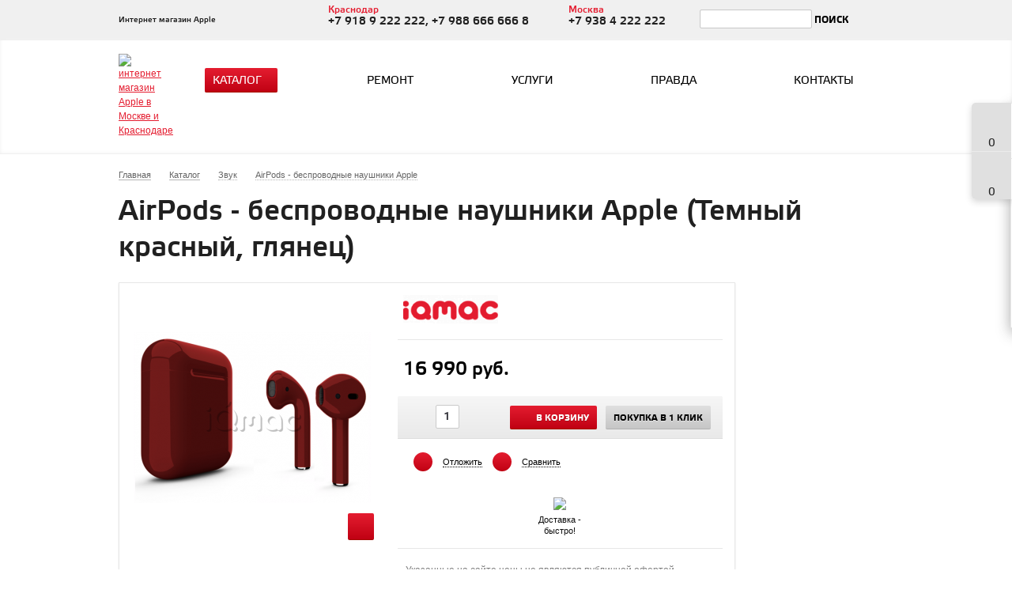

--- FILE ---
content_type: text/html; charset=UTF-8
request_url: https://www.iqmac.ru/catalog/zvuk/airpods_besprovodnye_naushniki_apple/10080/
body_size: 43188
content:
 
<!DOCTYPE html>
<head>
	<title>AirPods - беспроводные наушники Apple (Темный красный, глянец) - iQmac.ru </title>
        <!-- Yandex.Metrika counter -->
<script type="text/javascript">
(function (d, w, c) {
    (w[c] = w[c] || []).push(function() {
        try {
            w.yaCounter31016691 = new Ya.Metrika({id:31016691,
                    webvisor:true,
                    clickmap:true,
                    trackLinks:true,
                    accurateTrackBounce:true});
        } catch(e) { }
    });

    var n = d.getElementsByTagName("script")[0],
        s = d.createElement("script"),
        f = function () { n.parentNode.insertBefore(s, n); };
    s.type = "text/javascript";
    s.async = true;
    s.src = (d.location.protocol == "https:" ? "https:" : "http:") + "//mc.yandex.ru/metrika/watch.js";

    if (w.opera == "[object Opera]") {
        d.addEventListener("DOMContentLoaded", f, false);
    } else { f(); }
})(document, window, "yandex_metrika_callbacks");
</script>
<noscript><div><img src="//mc.yandex.ru/watch/31016691" style="position:absolute; left:-9999px;" alt="" /></div></noscript>
<!-- /Yandex.Metrika counter -->
<script>
  (function(i,s,o,g,r,a,m){i['GoogleAnalyticsObject']=r;i[r]=i[r]||function(){
  (i[r].q=i[r].q||[]).push(arguments)},i[r].l=1*new Date();a=s.createElement(o),
  m=s.getElementsByTagName(o)[0];a.async=1;a.src=g;m.parentNode.insertBefore(a,m)
  })(window,document,'script','//www.google-analytics.com/analytics.js','ga');
  ga('create', 'UA-71842708-1', 'auto');
  ga('send', 'pageview');
</script>
	<meta name="viewport" content="width=device-width, initial-scale=1.0" />
	<meta name="HandheldFriendly" content="true" />
	<meta name="yes" content="yes" />
	<meta name="apple-mobile-web-app-status-bar-style" content="black" />
	<meta name="SKYPE_TOOLBAR" content="SKYPE_TOOLBAR_PARSER_COMPATIBLE" />
	<meta http-equiv="Content-Type" content="text/html; charset=UTF-8" />
<meta name="robots" content="index, follow" />
<meta name="keywords" content="купить AirPods - беспроводные наушники Apple (Темный красный, глянец) в Москве, цена AirPods - беспроводные наушники Apple (Темный красный, глянец) в Краснодаре" />
<meta name="description" content="Предлагаем купить AirPods - беспроводные наушники Apple (Темный красный, глянец) с доставкой по Краснодару и Москве по выгодной цене в нашем интернет-магазине" />
<link href="/bitrix/js/ui/fonts/opensans/ui.font.opensans.css?16578098242555" type="text/css"  rel="stylesheet" />
<link href="/bitrix/js/main/popup/dist/main.popup.bundle.css?164276827226961" type="text/css"  rel="stylesheet" />
<link href="/bitrix/cache/css/s1/aspro_kshop/template_3968935e6d99f75d11cf297c4cf62cfb/template_3968935e6d99f75d11cf297c4cf62cfb_v1.css?1768741574417436" type="text/css"  data-template-style="true" rel="stylesheet" />
<script type="text/javascript">if(!window.BX)window.BX={};if(!window.BX.message)window.BX.message=function(mess){if(typeof mess==='object'){for(let i in mess) {BX.message[i]=mess[i];} return true;}};</script>
<script type="text/javascript">(window.BX||top.BX).message({'JS_CORE_LOADING':'Загрузка...','JS_CORE_NO_DATA':'- Нет данных -','JS_CORE_WINDOW_CLOSE':'Закрыть','JS_CORE_WINDOW_EXPAND':'Развернуть','JS_CORE_WINDOW_NARROW':'Свернуть в окно','JS_CORE_WINDOW_SAVE':'Сохранить','JS_CORE_WINDOW_CANCEL':'Отменить','JS_CORE_WINDOW_CONTINUE':'Продолжить','JS_CORE_H':'ч','JS_CORE_M':'м','JS_CORE_S':'с','JSADM_AI_HIDE_EXTRA':'Скрыть лишние','JSADM_AI_ALL_NOTIF':'Показать все','JSADM_AUTH_REQ':'Требуется авторизация!','JS_CORE_WINDOW_AUTH':'Войти','JS_CORE_IMAGE_FULL':'Полный размер'});</script>

<script type="text/javascript" src="/bitrix/js/main/core/core.js?1657809715478033"></script>

<script>BX.setJSList(['/bitrix/js/main/core/core_ajax.js','/bitrix/js/main/core/core_promise.js','/bitrix/js/main/polyfill/promise/js/promise.js','/bitrix/js/main/loadext/loadext.js','/bitrix/js/main/loadext/extension.js','/bitrix/js/main/polyfill/promise/js/promise.js','/bitrix/js/main/polyfill/find/js/find.js','/bitrix/js/main/polyfill/includes/js/includes.js','/bitrix/js/main/polyfill/matches/js/matches.js','/bitrix/js/ui/polyfill/closest/js/closest.js','/bitrix/js/main/polyfill/fill/main.polyfill.fill.js','/bitrix/js/main/polyfill/find/js/find.js','/bitrix/js/main/polyfill/matches/js/matches.js','/bitrix/js/main/polyfill/core/dist/polyfill.bundle.js','/bitrix/js/main/core/core.js','/bitrix/js/main/polyfill/intersectionobserver/js/intersectionobserver.js','/bitrix/js/main/lazyload/dist/lazyload.bundle.js','/bitrix/js/main/polyfill/core/dist/polyfill.bundle.js','/bitrix/js/main/parambag/dist/parambag.bundle.js']);
BX.setCSSList(['/bitrix/js/main/lazyload/dist/lazyload.bundle.css','/bitrix/js/main/parambag/dist/parambag.bundle.css']);</script>
<script type="text/javascript">(window.BX||top.BX).message({'pull_server_enabled':'N','pull_config_timestamp':'0','pull_guest_mode':'N','pull_guest_user_id':'0'});(window.BX||top.BX).message({'PULL_OLD_REVISION':'Для продолжения корректной работы с сайтом необходимо перезагрузить страницу.'});</script>
<script type="text/javascript">(window.BX||top.BX).message({'LANGUAGE_ID':'ru','FORMAT_DATE':'DD.MM.YYYY','FORMAT_DATETIME':'DD.MM.YYYY HH:MI:SS','COOKIE_PREFIX':'BITRIX_SM','SERVER_TZ_OFFSET':'10800','UTF_MODE':'Y','SITE_ID':'s1','SITE_DIR':'/','USER_ID':'','SERVER_TIME':'1768758487','USER_TZ_OFFSET':'0','USER_TZ_AUTO':'Y','bitrix_sessid':'cfcee8a53fdd5ac1ac76d889b6b28421'});</script>


<script type="text/javascript"  src="/bitrix/cache/js/s1/aspro_kshop/kernel_main/kernel_main_v1.js?1768742346192313"></script>
<script type="text/javascript"  src="/bitrix/cache/js/s1/aspro_kshop/kernel_main_polyfill_customevent/kernel_main_polyfill_customevent_v1.js?17687415741253"></script>
<script type="text/javascript" src="/bitrix/js/ui/dexie/dist/dexie.bitrix.bundle.js?1657809806196472"></script>
<script type="text/javascript" src="/bitrix/js/main/core/core_ls.js?143499654010430"></script>
<script type="text/javascript" src="/bitrix/js/main/core/core_frame_cache.js?165780971517069"></script>
<script type="text/javascript" src="/bitrix/js/pull/protobuf/protobuf.js?1630937532274055"></script>
<script type="text/javascript" src="/bitrix/js/pull/protobuf/model.js?163093753270928"></script>
<script type="text/javascript" src="/bitrix/js/rest/client/rest.client.js?163120672117414"></script>
<script type="text/javascript" src="/bitrix/js/pull/client/pull.client.js?165780977770481"></script>
<script type="text/javascript" src="/bitrix/js/main/jquery/jquery-1.8.3.min.js?152455916793637"></script>
<script type="text/javascript" src="/bitrix/js/main/ajax.js?143499654035509"></script>
<script type="text/javascript" src="/bitrix/js/main/popup/dist/main.popup.bundle.js?1657809715112628"></script>
<script type="text/javascript" src="/bitrix/js/currency/currency-core/dist/currency-core.bundle.js?16312066595396"></script>
<script type="text/javascript" src="/bitrix/js/currency/core_currency.js?16312066591141"></script>
<script type="text/javascript" src="/bitrix/js/phpsolutions.backtotop/backtotop.js?15306830343165"></script>
<script type="text/javascript">BX.setJSList(['/bitrix/js/main/core/core_fx.js','/bitrix/js/main/pageobject/pageobject.js','/bitrix/js/main/core/core_window.js','/bitrix/js/main/date/main.date.js','/bitrix/js/main/core/core_date.js','/bitrix/js/main/session.js','/bitrix/js/main/polyfill/customevent/main.polyfill.customevent.js','/bitrix/components/bitrix/search.title/script.js','/bitrix/templates/aspro_kshop/js/jqModal.js','/bitrix/templates/aspro_kshop/js/jquery.fancybox.js','/bitrix/templates/aspro_kshop/js/jquery.flexslider-min.js','/bitrix/templates/aspro_kshop/js/jquery.maskedinput-1.2.2.js','/bitrix/templates/aspro_kshop/js/jquery.easing.1.3.js','/bitrix/templates/aspro_kshop/js/jquery.validate.js','/bitrix/templates/aspro_kshop/js/equalize.min.js','/bitrix/templates/aspro_kshop/js/jquery.alphanumeric.js','/bitrix/templates/aspro_kshop/js/jquery.cookie.js','/bitrix/templates/aspro_kshop/js/main.js','/bitrix/templates/aspro_kshop/js/custom.js','/bitrix/templates/aspro_kshop/js/jquery.dotdotdot.js']);</script>
<script type="text/javascript">BX.setCSSList(['/bitrix/templates/aspro_kshop/css/jquery.fancybox.css','/bitrix/templates/aspro_kshop/css/styles.css','/bitrix/templates/aspro_kshop/css/colors.css','/bitrix/templates/aspro_kshop/css/fonts.css','/bitrix/templates/aspro_kshop/css/media.css','/bitrix/templates/aspro_kshop/css/custom.css','/bitrix/templates/aspro_kshop/ajax/ajax.css','/bitrix/templates/aspro_kshop/themes/red/style.css','/bitrix/templates/aspro_kshop/template_styles.css']);</script>

<!-- BEGIN JIVOSITE CODE -->
        <script type='text/javascript'>
            (function(){
                var widget_id = 'eW4keuqsVy';
                var s = document.createElement('script');
                s.type = 'text/javascript';
                s.async = true;
                s.src = '//code.jivosite.com/script/widget/'+widget_id;
                var ss = document.getElementsByTagName('script')[0];
                ss.parentNode.insertBefore(s, ss);
            })();
        </script>
        <!-- END JIVOSITE CODE -->

<script>BX.message('')</script>
<link rel="shortcut icon" href="/bitrix/templates/aspro_kshop/themes/red/images/favicon.ico" type="image/x-icon" />
<link rel="apple-touch-icon" sizes="57x57" href="/bitrix/templates/aspro_kshop/themes/red/images/favicon_57.png" />
<link rel="apple-touch-icon" sizes="72x72" href="/bitrix/templates/aspro_kshop/themes/red/images/favicon_72.png" />
<link rel="image_src" href="/upload/iblock/c30/1.png"  />
<script>
				phpsolutions_backtotop_button_opacity='80';
				phpsolutions_backtotop_image_width='48';
				phpsolutions_backtotop_image_height='48';
				phpsolutions_backtotop_selected_image='/bitrix/images/phpsolutions.backtotop/backtotop1.png';
				phpsolutions_backtotop_position ='bottom-right';
				phpsolutions_backtotop_skip = '1000';
				phpsolutions_backtotop_scroll_speed = 'normal';
				phpsolutions_backtotop_position_indent_x = '30';
				phpsolutions_backtotop_position_indent_y = '90'
				</script>
<link href='/bitrix/js/phpsolutions.backtotop/backtotop.css' type='text/css' rel='stylesheet' />



<script type="text/javascript"  src="/bitrix/cache/js/s1/aspro_kshop/template_7bae34929815551b544b4218c9881e59/template_7bae34929815551b544b4218c9881e59_v1.js?1768741574181137"></script>
<script type="text/javascript">var _ba = _ba || []; _ba.push(["aid", "b72c11401161e7766152e2c546f24480"]); _ba.push(["host", "www.iqmac.ru"]); _ba.push(["ad[ct][item]", "[base64]"]);_ba.push(["ad[ct][user_id]", function(){return BX.message("USER_ID") ? BX.message("USER_ID") : 0;}]);_ba.push(["ad[ct][recommendation]", function() {var rcmId = "";var cookieValue = BX.getCookie("BITRIX_SM_RCM_PRODUCT_LOG");var productId = 10080;var cItems = [];var cItem;if (cookieValue){cItems = cookieValue.split(".");}var i = cItems.length;while (i--){cItem = cItems[i].split("-");if (cItem[0] == productId){rcmId = cItem[1];break;}}return rcmId;}]);_ba.push(["ad[ct][v]", "2"]);(function() {var ba = document.createElement("script"); ba.type = "text/javascript"; ba.async = true;ba.src = (document.location.protocol == "https:" ? "https://" : "http://") + "bitrix.info/ba.js";var s = document.getElementsByTagName("script")[0];s.parentNode.insertBefore(ba, s);})();</script>
<script>new Image().src='https://tuapse.iqmac.ru/bitrix/spread.php?s=QklUUklYX1NNX1NBTEVfVUlEATBiODMxNzliMjVlNmI2NzBiZmJmOTM3ODExZDU3NTc4ATE3OTk4NjI0ODcBLwEBAQI%3D&k=8b751685f85ef2ac18956a2da1fa9c41';
new Image().src='https://ust-labinsk.iqmac.ru/bitrix/spread.php?s=QklUUklYX1NNX1NBTEVfVUlEATBiODMxNzliMjVlNmI2NzBiZmJmOTM3ODExZDU3NTc4ATE3OTk4NjI0ODcBLwEBAQI%3D&k=8b751685f85ef2ac18956a2da1fa9c41';
new Image().src='https://sochi.iqmac.ru/bitrix/spread.php?s=QklUUklYX1NNX1NBTEVfVUlEATBiODMxNzliMjVlNmI2NzBiZmJmOTM3ODExZDU3NTc4ATE3OTk4NjI0ODcBLwEBAQI%3D&k=8b751685f85ef2ac18956a2da1fa9c41';
new Image().src='https://anapa.iqmac.ru/bitrix/spread.php?s=QklUUklYX1NNX1NBTEVfVUlEATBiODMxNzliMjVlNmI2NzBiZmJmOTM3ODExZDU3NTc4ATE3OTk4NjI0ODcBLwEBAQI%3D&k=8b751685f85ef2ac18956a2da1fa9c41';
new Image().src='https://armavir.iqmac.ru/bitrix/spread.php?s=QklUUklYX1NNX1NBTEVfVUlEATBiODMxNzliMjVlNmI2NzBiZmJmOTM3ODExZDU3NTc4ATE3OTk4NjI0ODcBLwEBAQI%3D&k=8b751685f85ef2ac18956a2da1fa9c41';
new Image().src='https://gelendzhik.iqmac.ru/bitrix/spread.php?s=QklUUklYX1NNX1NBTEVfVUlEATBiODMxNzliMjVlNmI2NzBiZmJmOTM3ODExZDU3NTc4ATE3OTk4NjI0ODcBLwEBAQI%3D&k=8b751685f85ef2ac18956a2da1fa9c41';
new Image().src='https://kropotkin.iqmac.ru/bitrix/spread.php?s=QklUUklYX1NNX1NBTEVfVUlEATBiODMxNzliMjVlNmI2NzBiZmJmOTM3ODExZDU3NTc4ATE3OTk4NjI0ODcBLwEBAQI%3D&k=8b751685f85ef2ac18956a2da1fa9c41';
new Image().src='https://maykop.iqmac.ru/bitrix/spread.php?s=QklUUklYX1NNX1NBTEVfVUlEATBiODMxNzliMjVlNmI2NzBiZmJmOTM3ODExZDU3NTc4ATE3OTk4NjI0ODcBLwEBAQI%3D&k=8b751685f85ef2ac18956a2da1fa9c41';
new Image().src='https://novorossiysk.iqmac.ru/bitrix/spread.php?s=QklUUklYX1NNX1NBTEVfVUlEATBiODMxNzliMjVlNmI2NzBiZmJmOTM3ODExZDU3NTc4ATE3OTk4NjI0ODcBLwEBAQI%3D&k=8b751685f85ef2ac18956a2da1fa9c41';
new Image().src='https://tikhoretsk.iqmac.ru/bitrix/spread.php?s=QklUUklYX1NNX1NBTEVfVUlEATBiODMxNzliMjVlNmI2NzBiZmJmOTM3ODExZDU3NTc4ATE3OTk4NjI0ODcBLwEBAQI%3D&k=8b751685f85ef2ac18956a2da1fa9c41';
new Image().src='https://slavyansk.iqmac.ru/bitrix/spread.php?s=QklUUklYX1NNX1NBTEVfVUlEATBiODMxNzliMjVlNmI2NzBiZmJmOTM3ODExZDU3NTc4ATE3OTk4NjI0ODcBLwEBAQI%3D&k=8b751685f85ef2ac18956a2da1fa9c41';
new Image().src='https://timashevsk.iqmac.ru/bitrix/spread.php?s=QklUUklYX1NNX1NBTEVfVUlEATBiODMxNzliMjVlNmI2NzBiZmJmOTM3ODExZDU3NTc4ATE3OTk4NjI0ODcBLwEBAQI%3D&k=8b751685f85ef2ac18956a2da1fa9c41';
</script>


			<!--[if gte IE 9]><style type="text/css">.basket_button, .button30, .icon {filter: none;}</style><![endif]-->
<noindex><script async src="[data-uri]"></script></noindex>

<!-- Zverushki\Microm --><script data-skip-moving="true">window.Zverushki=window.Zverushki||{};window.Zverushki.Microm={"Breadcrumb":true,"Business":true,"Product":true,"Article":"Disabled","version":"2.0.3","format":{"json-ld":"Disabled","microdata":true}};</script><!-- end Zverushki\Microm --></head>	
<body id="main">
<!--Для фона добавить в body - style="background-image: url(http://www.iqmac.ru/bitrix/images/bgny.jpg); background-repeat:no-repeat; background-attachment:fixed; background-position:top center;"-->

				<!--noindex-->
			<div id="preload_wrapp" style="display:none;"> 
								<img src="/bitrix/templates/aspro_kshop/images/button_icons.png" /><img src="/bitrix/templates/aspro_kshop/images/slider_pagination.png" /><img src="/bitrix/templates/aspro_kshop/images/arrows_big.png" /><img src="/bitrix/templates/aspro_kshop/images/like_icons.png" /><img src="/bitrix/templates/aspro_kshop/images/arrows_small.png" /><img src="/bitrix/templates/aspro_kshop/images/sort_icons.png" />			</div>		<!--/noindex-->
						<script type="text/javascript">
		var arKShopOptions = [];
		if(typeof(BX.localStorage) !== 'undefined'){
			arKShopOptions = BX.localStorage.get('arKShopOptions') ? BX.localStorage.get('arKShopOptions') : [];
		}
		jQuery.extend(jQuery.validator.messages,{required: 'Это поле необходимо заполнить.', email: 'Пожалуйста, введите корректный E-mail.'});
		</script>
		<!--'start_frame_cache_options-block'-->		<script type="text/javascript">
		var arKShopOptions = ({
			"SITE_DIR" : "/",
			"JS_ITEM_CLICK":({
				"precision" : 6,
				"precisionFactor" : Math.pow(10,6)
			}),
			"COUNTERS":({
				"YANDEX_COUNTER" : "0",
				"GOOGLE_COUNTER" : "0",
				"YANDEX_ECOMERCE" : "N",
				"GOOGLE_ECOMERCE" : "N",
				"TYPE":{
					"ONE_CLICK":"Покупка в 1 клик",
					"QUICK_ORDER":"Быстрый заказ",
				},
				"GOOGLE_EVENTS":{
					"ADD2BASKET": "addToCart",
					"REMOVE_BASKET": "removeFromCart",
					"CHECKOUT_ORDER": "checkout",
				}
				/*
				"GOALS" : {
					"TO_BASKET": "TO_BASKET",
					"ORDER_START": "ORDER_START",
					"ORDER_SUCCESS": "ORDER_SUCCESS",
					"QUICK_ORDER_SUCCESS": "QUICK_ORDER_SUCCESS",
					"ONE_CLICK_BUY_SUCCESS": "ONE_CLICK_BUY_SUCCESS",
				}*/
			}),
			"FORM" : ({
				"ASK_FORM_ID" : "QUESTIONS_AND_ANSWERS",
				"ASK_REPARE_FORM_ID" : "REMONT",
				"FEEDBACK_FORM_ID" : "FEEDBACK",
				"RESUME_FORM_ID" : "RESUME",
				"TOORDER_FORM_ID" : "TOORDER"
			}),
			"THEME" : ({
				"COLOR_THEME" : "red",
				"BANNER_WIDTH" : "auto",
				"HEAD" : "type_1",
				"BASKET" : "fly",
				"SHOW_BASKET_ONADDTOCART" : "Y",
				"PHONE_MASK" : "+9 (999) 999-99-99"
			})
		});
		if(typeof(BX.localStorage) !== 'undefined'){
			BX.localStorage.set('arKShopOptions', arKShopOptions, 86400);
		}
		$(document).ready(function(){
			$('.phone-input').mask(arKShopOptions['THEME']['PHONE_MASK']);
			if(arKShopOptions['THEME']['PHONE_MASK']){
				$('input.phone').mask(arKShopOptions['THEME']['PHONE_MASK']);
			}
			jqmEd('feedback', arKShopOptions['FORM']['FEEDBACK_FORM_ID']);
			jqmEd('ask', arKShopOptions['FORM']['ASK_FORM_ID'], '.ask_btn');
			jqmEd('ask_repare', arKShopOptions['FORM']['ASK_REPARE_FORM_ID'], '.ask_btn_repair');
			jqmEd('resume', arKShopOptions['FORM']['RESUME_FORM_ID'], '.resume_send');
		});
		</script>
		<!--'end_frame_cache_options-block'-->						<div class="wrapper  basket_fly head_type_1 banner_auto">
			<div id="panel"></div>	
			<div class="top-h-row">
				<div class="wrapper_inner">
					<div style="width: 27%; float: left;">
						<p style="font-size: 10px; line-height: 17px; margin-top: 17px; margin-right: 0px; margin-bottom: 17px; margin-left: 0px; font-weight: normal; color: #202020; font-family: elektra_medium_proregular,Arial,Helvetica,sans-serif;">Интернет магазин Apple</p>					</div>
					

					<div class="content_menu">
							<ul class="menu">
					<li>
				<a href="/sale/" >Акции</a>
							</li>
			<li class="separator"></li>					<li>
				<a href="/services/" >Услуги</a>
							</li>
			<li class="separator"></li>					<li>
				<a href="/help/payment/" >Оплата и доставка</a>
							</li>
			<li class="separator"></li>					<li>
				<a href="/company/" >О компании</a>
									<div class="child submenu">
						<b class="space"></b>						<div class="child_wrapp">
															<a  href="/company/">О нас</a>
															<a  href="/company/news/">Новости</a>
															<a  href="/company/jobs/">Вакансии</a>
															<a  href="/help/warranty/">Гарантия</a>
															<a  href="/help/delivery/">Доставка</a>
															<a  href="/help/payment/">Оплата</a>
															<a  href="/company/politika-obrabotki-personalnykh-dannykh/">Соглашение</a>
													</div>
					</div>
							</li>
			<li class="separator"></li>					<li>
				<a href="/contacts/" >Контакты</a>
							</li>
						</ul>
	<script>
		$(".content_menu .menu > li:not(.current) > a").click(function()
		{
			$(this).parents("li").siblings().removeClass("current");
			$(this).parents("li").addClass("current");
		});
		$(".content_menu .menu .child_wrapp a").click(function()
		{
			$(this).siblings().removeClass("current");
			$(this).addClass("current");
		});
	</script>
					</div>
					<div class="phone">
						
							<!--<span class="icon"><i></i></span>
							<span class="phone_text">
															</span>-->
                            <p style="font-size: 12px; line-height: 12px; margin-top: 6px; margin-bottom: 6px; font-weight: normal; color: #E41D30; font-family: elektra_medium_proregular,Arial,Helvetica,sans-serif; float:left;">Краснодар<br><font style="font-size: 14px; color: #202020; font-family: elektra_medium_proregular,Arial,Helvetica,sans-serif;">+7 918 9 222 222, +7 988 666 666 8</font></p>
						
					</div>
                    <div class="phone2">
						<p style="font-size: 12px; line-height: 12px; margin-top: 6px; margin-bottom: 6px; font-weight: normal; color: #E41D30; font-family: elektra_medium_proregular,Arial,Helvetica,sans-serif; float:left;">Москва<br><font style="font-size: 14px; color: #202020; font-family: elektra_medium_proregular,Arial,Helvetica,sans-serif;">+7 938 4 222 222</font></p>
					</div>
					<div class="search">
						<div class="search-form">
<form action="/catalog/">
	<input type="text" name="q" value="" size="15" maxlength="50" />&nbsp;<input name="s" type="submit" value="Поиск" />
</form>
</div>					</div>
				</div>
			</div>
			
			<header id="header">	
				<div class="wrapper_inner">	
					<table class="middle-h-row" cellspacing="0" cellpadding="0" border="0" width="100%"><tr>
						<td class="logo_wrapp">
							<div class="logo">
								 <a href="/"><img alt="интернет магазин Apple в Москве и Краснодаре" src="/bitrix/templates/aspro_kshop/themes/red/images/logonew.png" title="интернет магазин Apple в Москве и Краснодаре"></a>							</div>
						</td>
						<td  class="center_block">
							<div class="main-nav">
									<ul class="menu adaptive">
		<li class="menu_opener"><a>Меню</a><i class="icon"></i></li>
	</ul>
	<ul class="menu full">
					<li class=" current catalog">
				<a href="/catalog/">
					Каталог					<i></i>					<b class="space"></b>				</a>
													<div class="child cat_menu">
	<div class="child_wrapp">
										<ul >
				<li class="menu_title"><a href="/catalog/iphone/">iPhone</a></li>
													<li  class="menu_item"><a href="/catalog/iphone/iphone_17_air/">iPhone Air</a></li>
														<li  class="menu_item"><a href="/catalog/iphone/iphone_17_pro/">iPhone 17 Pro</a></li>
														<li  class="menu_item"><a href="/catalog/iphone/iphone_17_pro_max/">iPhone 17 Pro Max</a></li>
														<li  class="menu_item"><a href="/catalog/iphone/iphone_17/">iPhone 17</a></li>
														<li  class="menu_item"><a href="/catalog/iphone/iphone_air_eksklyuziv_tsveta/">iPhone Air эксклюзив цвета</a></li>
														<li  class="menu_item"><a href="/catalog/iphone/iphone_17_pro_eksklyuziv_tsveta/">iPhone 17 Pro эксклюзив цвета</a></li>
														<li  class="menu_item"><a href="/catalog/iphone/iphone_17_pro_max_eksklyuziv_tsveta/">iPhone 17 Pro Max эксклюзив цвета</a></li>
														<li  class="menu_item"><a href="/catalog/iphone/iphone_16_pro/"> iPhone 16 Pro</a></li>
														<li  class="menu_item"><a href="/catalog/iphone/iphone_16_pro_max/"> iPhone 16 Pro Max</a></li>
														<li  class="menu_item"><a href="/catalog/iphone/iphone_16/"> iPhone 16</a></li>
														<li  class="d menu_item" style="display: none;"><a href="/catalog/iphone/iphone_16_pro_plus/">iPhone 16 Plus</a></li>
														<li  class="d menu_item" style="display: none;"><a href="/catalog/iphone/iphone_16e/"> iPhone 16е</a></li>
														<li  class="d menu_item" style="display: none;"><a href="/catalog/iphone/iphone_15_pro/"> iPhone 15 Pro</a></li>
														<li  class="d menu_item" style="display: none;"><a href="/catalog/iphone/iphone_15_pro_max/"> iPhone 15 Pro Max</a></li>
														<li  class="d menu_item" style="display: none;"><a href="/catalog/iphone/iphone_15/"> iPhone 15</a></li>
														<li  class="d menu_item" style="display: none;"><a href="/catalog/iphone/iphone_15_plus/"> iPhone 15 Plus</a></li>
														<li  class="d menu_item" style="display: none;"><a href="/catalog/iphone/iphone_14/">iPhone 14</a></li>
														<li  class="d menu_item" style="display: none;"><a href="/catalog/iphone/iphone_14_plus/"> iPhone 14 Plus</a></li>
														<li  class="d menu_item" style="display: none;"><a href="/catalog/iphone/iphone_13/"> iPhone 13</a></li>
														<li  class="d menu_item" style="display: none;"><a href="/catalog/iphone/iphone_13_mini/"> iPhone 13 mini</a></li>
														<li  class="d menu_item" style="display: none;"><a href="/catalog/iphone/iphone_12/">iPhone 12</a></li>
														<li  class="d menu_item" style="display: none;"><a href="/catalog/iphone/iphone_12_mini/">iPhone 12 mini</a></li>
														<li  class="d menu_item" style="display: none;"><a href="/catalog/iphone/iphone_se/">iPhone SE</a></li>
														<li  class="d menu_item" style="display: none;"><a href="/catalog/iphone/iphone_11/">iPhone 11</a></li>
														<li  class="d menu_item" style="display: none;"><a href="/catalog/iphone/caviar/">Caviar iPhone</a></li>
														<li  class="d menu_item" style="display: none;"><a href="/catalog/iphone/designa_individual/">Designa Individual</a></li>
														<li  class="d menu_item" style="display: none;"><a href="/catalog/iphone/utsenka/">Уценка (refurbished)</a></li>
														<li  class="d menu_item" style="display: none;"><a href="/catalog/iphone/arkhivnye_modeli/">Архивные модели</a></li>
														<li  class="d menu_item" style="display: none;"><a href="/catalog/iphone/chekhol_crocs_dlya_iphone/">Чехол Crocs для iPhone</a></li>
														<li  class="d menu_item" style="display: none;"><a href="/catalog/iphone/aksessuary_dlya_iphone/">Аксессуары для iPhone</a></li>
													<!--noindex-->
											<li class="see_more">
							<a rel="nofollow" href="#" onclick="if( $(this).hasClass('open') ){ $(this).text('Показать все').removeClass('open').parent().parent().find('li.d').hide(); }else{ $(this).text('Свернуть').addClass('open').parent().parent().find('li.d').show(); } return false;">Показать еще</a>
						</li>
									<!--/noindex-->
			</ul>
											<ul >
				<li class="menu_title"><a href="/catalog/apple_watch/">Apple Watch</a></li>
													<li  class="menu_item"><a href="/catalog/apple_watch/apple_watch_ultra_3/">Apple Watch Ultra 3</a></li>
														<li  class="menu_item"><a href="/catalog/apple_watch/apple_watch_ultra_2/">Apple Watch Ultra 2</a></li>
														<li  class="menu_item"><a href="/catalog/apple_watch/apple_watch_ultra/">Apple Watch Ultra</a></li>
														<li  class="menu_item"><a href="/catalog/apple_watch/apple_watch_series_11/">Apple Watch Series 11</a></li>
														<li  class="menu_item"><a href="/catalog/apple_watch/apple_watch_series_10/">Apple Watch Series 10</a></li>
														<li  class="menu_item"><a href="/catalog/apple_watch/apple_watch_series_9/">Apple Watch Series 9</a></li>
														<li  class="menu_item"><a href="/catalog/apple_watch/apple_watch_series_8/">Apple Watch Series 8</a></li>
														<li  class="menu_item"><a href="/catalog/apple_watch/apple_watch_series_7/">Apple Watch Series 7</a></li>
														<li  class="menu_item"><a href="/catalog/apple_watch/apple_watch_series_6/">Apple Watch Series 6</a></li>
														<li  class="menu_item"><a href="/catalog/apple_watch/apple_watch_series_5/">Apple Watch Series 5</a></li>
														<li  class="d menu_item" style="display: none;"><a href="/catalog/apple_watch/apple_watch_series_4/">Apple Watch Series 4</a></li>
														<li  class="d menu_item" style="display: none;"><a href="/catalog/apple_watch/apple_watch_series_3/">Apple Watch Series 3</a></li>
														<li  class="d menu_item" style="display: none;"><a href="/catalog/apple_watch/apple_watch_se_3/">Apple Watch SE 3</a></li>
														<li  class="d menu_item" style="display: none;"><a href="/catalog/apple_watch/apple_watch_se/">Apple Watch SE</a></li>
														<li  class="d menu_item" style="display: none;"><a href="/catalog/apple_watch/watch/">Apple Watch</a></li>
														<li  class="d menu_item" style="display: none;"><a href="/catalog/apple_watch/hermes/">Hermes</a></li>
														<li  class="d menu_item" style="display: none;"><a href="/catalog/apple_watch/caviar_watch/">Caviar Watch</a></li>
														<li  class="d menu_item" style="display: none;"><a href="/catalog/apple_watch/aksessuary_dlya_apple_watch/">Аксессуары для Apple Watch</a></li>
														<li  class="d menu_item" style="display: none;"><a href="/catalog/apple_watch/arkhivnye_modeli_apple_watch/">Архивные модели Apple Watch</a></li>
													<!--noindex-->
											<li class="see_more">
							<a rel="nofollow" href="#" onclick="if( $(this).hasClass('open') ){ $(this).text('Показать еще').removeClass('open').parent().parent().find('li.d').hide(); }else{ $(this).text('Свернуть').addClass('open').parent().parent().find('li.d').show(); } return false;">Показать еще</a>
						</li>
									<!--/noindex-->
			</ul>
											<ul class="last">
				<li class="menu_title"><a href="/catalog/apple_vision_pro/">Apple Vision Pro</a></li>
												<!--noindex-->
									<!--/noindex-->
			</ul>
			<hr />								<ul >
				<li class="menu_title"><a href="/catalog/ipad/">iPad</a></li>
													<li  class="menu_item"><a href="/catalog/ipad/ipad_11_2025/">iPad 11&quot; (2025)</a></li>
														<li  class="menu_item"><a href="/catalog/ipad/ipad_10_9_2022/">iPad 10,9&quot; (2022)</a></li>
														<li  class="menu_item"><a href="/catalog/ipad/ipad_10_2_2021_2020/">iPad 10,2&quot; (2021/2020)</a></li>
														<li  class="menu_item"><a href="/catalog/ipad/ipad_air_2022_2020/">iPad Air (2024/2022)</a></li>
														<li  class="menu_item"><a href="/catalog/ipad/ipad_pro_12_9_2022_2021_2020/">iPad Pro 13&quot;/12.9&quot; (2025/2024/2022/2021)</a></li>
														<li  class="menu_item"><a href="/catalog/ipad/ipad_pro_11_2022_2021_2020/">iPad Pro 11&quot; (2025/2024/2022/2021)</a></li>
														<li  class="menu_item"><a href="/catalog/ipad/ipad_mini_2024_2021_2019/"> iPad Mini (2024/2021/2019)</a></li>
														<li  class="menu_item"><a href="/catalog/ipad/arkhivnye_modeli_ipad/">Архивные модели iPad</a></li>
														<li  class="menu_item"><a href="/catalog/ipad/aksessuary_dlya_ipad/">Аксессуары для iPad</a></li>
														<li  class="menu_item"><a href="/catalog/ipad/zaryadka_cherez_smart_connector_dlya_ipad_/">Зарядка через Smart Connector для iPad </a></li>
													<!--noindex-->
									<!--/noindex-->
			</ul>
											<ul >
				<li class="menu_title"><a href="/catalog/dji/">DJI</a></li>
													<li  class="menu_item"><a href="/catalog/dji/robot_pylesos_dji/">Робот-пылесос DJI</a></li>
														<li  class="menu_item"><a href="/catalog/dji/kvadrokoptery_dji_fpv_dji_avata_dji_neo_dji_o4_dji_flip_/">Квадрокоптеры DJI FPV / Avata / Neo / O4 / Flip</a></li>
														<li  class="menu_item"><a href="/catalog/dji/kvadrokopter_dji_tello/">Квадрокоптер DJI Tello</a></li>
														<li  class="menu_item"><a href="/catalog/dji/kvadrokopter_dji_spark/">Квадрокоптер DJI Spark</a></li>
														<li  class="menu_item"><a href="/catalog/dji/kvadrokoptery_dji_mavic/">Квадрокоптеры DJI Mavic</a></li>
														<li  class="menu_item"><a href="/catalog/dji/kvadrokoptery_dji_inspire/">Квадрокоптеры DJI Inspire</a></li>
														<li  class="menu_item"><a href="/catalog/dji/kvadrokoptery_phantom/">Квадрокоптеры DJI Phantom</a></li>
														<li  class="menu_item"><a href="/catalog/dji/ekshn_kamery_dji/">Экшн-камеры DJI</a></li>
														<li  class="menu_item"><a href="/catalog/dji/dji_ochki_virtualnoy_realnosti_dji_goggles/">Очки виртуал. реальности DJI Goggles</a></li>
														<li  class="menu_item"><a href="/catalog/dji/ruchnye_stabilizatory/">Ручные стабилизаторы / подвесы</a></li>
														<li  class="d menu_item" style="display: none;"><a href="/catalog/dji/dlya_professionalov_i_razrabotchikov/">Для профессионалов и разработчиков</a></li>
														<li  class="d menu_item" style="display: none;"><a href="/catalog/dji/elektricheskiy_velosiped_amflow_pl/">Электрический велосипед Amflow PL</a></li>
														<li  class="d menu_item" style="display: none;"><a href="/catalog/dji/aksessuary_i_zapchasti_dlya_dji/">Аксессуары и запчасти для DJI</a></li>
													<!--noindex-->
											<li class="see_more">
							<a rel="nofollow" href="#" onclick="if( $(this).hasClass('open') ){ $(this).text('Показать еще').removeClass('open').parent().parent().find('li.d').hide(); }else{ $(this).text('Свернуть').addClass('open').parent().parent().find('li.d').show(); } return false;">Показать еще</a>
						</li>
									<!--/noindex-->
			</ul>
											<ul class="last">
				<li class="menu_title"><a href="/catalog/zvuk/">Звук</a></li>
													<li  class="menu_item"><a href="/catalog/zvuk/airpods_besprovodnye_naushniki_apple/">AirPods - беспроводные наушники Apple</a></li>
														<li  class="menu_item"><a href="/catalog/zvuk/ipod/">iPod</a></li>
														<li  class="menu_item"><a href="/catalog/zvuk/homepod/">HomePod</a></li>
														<li  class="menu_item"><a href="/catalog/zvuk/audiosistemy/">Аудиосистемы</a></li>
														<li  class="menu_item"><a href="/catalog/zvuk/naushniki_i_garnitury/">Наушники и гарнитуры</a></li>
														<li  class="menu_item"><a href="/catalog/zvuk/vinilovye_proigryvateli/">Виниловые проигрыватели и усилители</a></li>
														<li  class="menu_item"><a href="/catalog/zvuk/mikrofony/">Микрофоны</a></li>
														<li  class="menu_item"><a href="/catalog/zvuk/arkhivnye_modeli_audio/">Архивные модели</a></li>
													<!--noindex-->
									<!--/noindex-->
			</ul>
			<hr />								<ul >
				<li class="menu_title"><a href="/catalog/mac/">Mac</a></li>
													<li  class="menu_item"><a href="/catalog/mac/novyy_imac_2023_2021/">Новый iMac (2024-2021)</a></li>
														<li  class="menu_item"><a href="/catalog/mac/macbook_air_2022_2021/">MacBook Air (2024-2021)</a></li>
														<li  class="menu_item"><a href="/catalog/mac/macbook_pro_2023_2020/">MacBook Pro (2025-2020)</a></li>
														<li  class="menu_item"><a href="/catalog/mac/macbook_12/">MacBook 12&quot;</a></li>
														<li  class="menu_item"><a href="/catalog/mac/imac/">iMac</a></li>
														<li  class="menu_item"><a href="/catalog/mac/mac_studio/">Mac Studio</a></li>
														<li  class="menu_item"><a href="/catalog/mac/displei_apple/">Дисплеи Apple</a></li>
														<li  class="menu_item"><a href="/catalog/mac/imac_pro/">iMac Pro</a></li>
														<li  class="menu_item"><a href="/catalog/mac/mac_pro/">Mac Pro</a></li>
														<li  class="menu_item"><a href="/catalog/mac/mac_mini/">Mac Mini</a></li>
														<li  class="d menu_item" style="display: none;"><a href="/catalog/mac/aksessuary_dlya_mac/">Аксессуары для Mac</a></li>
														<li  class="d menu_item" style="display: none;"><a href="/catalog/mac/arkhivnye_modeli_mac/">Архивные модели Mac</a></li>
													<!--noindex-->
											<li class="see_more">
							<a rel="nofollow" href="#" onclick="if( $(this).hasClass('open') ){ $(this).text('Показать еще').removeClass('open').parent().parent().find('li.d').hide(); }else{ $(this).text('Свернуть').addClass('open').parent().parent().find('li.d').show(); } return false;">Показать еще</a>
						</li>
									<!--/noindex-->
			</ul>
											<ul >
				<li class="menu_title"><a href="/catalog/gadzhety/">Гаджеты</a></li>
													<li  class="menu_item"><a href="/catalog/gadzhety/mini_kamera_kodak_charmera_1987/">Камеры Kodak </a></li>
														<li  class="menu_item"><a href="/catalog/gadzhety/sintezator_pocket_scion/">Синтезатор Pocket Scion</a></li>
														<li  class="menu_item"><a href="/catalog/gadzhety/klaviatura_s_vstroennym_kompyuterom_raspberry_pi_500/">Клавиатура с встроенным компьютером Raspberry Pi 500+</a></li>
														<li  class="menu_item"><a href="/catalog/gadzhety/sensornyy_monitor_clarity_6k_touch_32_uhd/">Сенсорный монитор  Clarity 6K Touch 32&quot; UHD</a></li>
														<li  class="menu_item"><a href="/catalog/gadzhety/prozrachnyy_monitor_phantom/">Прозрачный монитор Phantom</a></li>
														<li  class="menu_item"><a href="/catalog/gadzhety/beelink_gtr9_pro/">Beelink GTR9 Pro</a></li>
														<li  class="menu_item"><a href="/catalog/gadzhety/izognutyy_monitor_37_samsung_odyssey_g7_/">Мониторы Samsung</a></li>
														<li  class="menu_item"><a href="/catalog/gadzhety/sber_oled_televizory/">Sber OLED-телевизоры</a></li>
														<li  class="menu_item"><a href="/catalog/gadzhety/tekhnika_dyson/">Техника Dyson</a></li>
														<li  class="menu_item"><a href="/catalog/gadzhety/tekhnika_miele/">Техника Miele</a></li>
														<li  class="d menu_item" style="display: none;"><a href="/catalog/gadzhety/ai_pin/">AI Pin</a></li>
														<li  class="d menu_item" style="display: none;"><a href="/catalog/gadzhety/plaud_notepin/">PLAUD NotePin</a></li>
														<li  class="d menu_item" style="display: none;"><a href="/catalog/gadzhety/umnye_ochki/">Умные очки</a></li>
														<li  class="d menu_item" style="display: none;"><a href="/catalog/gadzhety/zdorove/">Здоровье</a></li>
														<li  class="d menu_item" style="display: none;"><a href="/catalog/gadzhety/gadgeti_sport/">Спорт</a></li>
														<li  class="d menu_item" style="display: none;"><a href="/catalog/gadzhety/umnyy_dom/">Умный дом</a></li>
														<li  class="d menu_item" style="display: none;"><a href="/catalog/gadzhety/trekery_polar_loop_/">Трекеры Polar Loop </a></li>
														<li  class="d menu_item" style="display: none;"><a href="/catalog/gadzhety/trekery_whoop/">Трекеры Whoop</a></li>
														<li  class="d menu_item" style="display: none;"><a href="/catalog/gadzhety/umnye_chasy/">Умные часы</a></li>
														<li  class="d menu_item" style="display: none;"><a href="/catalog/gadzhety/umnye_chasy_garmin/">Умные часы Garmin</a></li>
														<li  class="d menu_item" style="display: none;"><a href="/catalog/gadzhety/umnye_chasy_tag_heuer/">Умные часы TAG Heuer</a></li>
														<li  class="d menu_item" style="display: none;"><a href="/catalog/gadzhety/big_coffee_boxer_/">Big Coffee Boxer </a></li>
														<li  class="d menu_item" style="display: none;"><a href="/catalog/gadzhety/ekshn_kamery/">Экшн-камеры GoPro</a></li>
														<li  class="d menu_item" style="display: none;"><a href="/catalog/gadzhety/insta360/">Insta360</a></li>
														<li  class="d menu_item" style="display: none;"><a href="/catalog/gadzhety/kvadrokoptery_autel/">Квадрокоптеры Autel</a></li>
														<li  class="d menu_item" style="display: none;"><a href="/catalog/gadzhety/vodnyy_elektrotransport/">Водный электротранспорт</a></li>
														<li  class="d menu_item" style="display: none;"><a href="/catalog/gadzhety/giroskutery/">Гироскутеры</a></li>
														<li  class="d menu_item" style="display: none;"><a href="/catalog/gadzhety/elektrosamokaty_i_elektroskutery/">Электросамокаты и электроскутеры</a></li>
														<li  class="d menu_item" style="display: none;"><a href="/catalog/gadzhety/elektrovelosipedy_mclaren/">Электровелосипеды McLaren</a></li>
														<li  class="d menu_item" style="display: none;"><a href="/catalog/gadzhety/kamery_red/">Камеры Red</a></li>
														<li  class="d menu_item" style="display: none;"><a href="/catalog/gadzhety/dlya_kvadrokopterov/">Для квадрокоптеров</a></li>
														<li  class="d menu_item" style="display: none;"><a href="/catalog/gadzhety/umnye_ustroystva_google/">Умные устройства Google</a></li>
													<!--noindex-->
											<li class="see_more">
							<a rel="nofollow" href="#" onclick="if( $(this).hasClass('open') ){ $(this).text('Показать еще').removeClass('open').parent().parent().find('li.d').hide(); }else{ $(this).text('Свернуть').addClass('open').parent().parent().find('li.d').show(); } return false;">Показать еще</a>
						</li>
									<!--/noindex-->
			</ul>
											<ul class="last">
				<li class="menu_title"><a href="/catalog/vertu/">Vertu</a></li>
													<li  class="menu_item"><a href="/catalog/vertu/agent_q_/">Agent Q </a></li>
														<li  class="menu_item"><a href="/catalog/vertu/quantum_flip/">Quantum Flip</a></li>
														<li  class="menu_item"><a href="/catalog/vertu/ironflip/">Ironflip</a></li>
														<li  class="menu_item"><a href="/catalog/vertu/metavertu_2_metavertu_2_max/">METAVERTU 2 / METAVERTU 2 MAX</a></li>
														<li  class="menu_item"><a href="/catalog/vertu/metavertu/">METAVERTU</a></li>
														<li  class="menu_item"><a href="/catalog/vertu/ivertu/">iVertu</a></li>
														<li  class="menu_item"><a href="/catalog/vertu/ayxta_fold/">Ayxta Fold</a></li>
														<li  class="menu_item"><a href="/catalog/vertu/signature_s/">Signature S</a></li>
														<li  class="menu_item"><a href="/catalog/vertu/signature_v/">Signature V</a></li>
														<li  class="menu_item"><a href="/catalog/vertu/aster_p/">Aster P</a></li>
														<li  class="d menu_item" style="display: none;"><a href="/catalog/vertu/life_vision/">Life Vision</a></li>
														<li  class="d menu_item" style="display: none;"><a href="/catalog/vertu/vbook/">VBook</a></li>
														<li  class="d menu_item" style="display: none;"><a href="/catalog/vertu/watch_h1/">Умные часы</a></li>
														<li  class="d menu_item" style="display: none;"><a href="/catalog/vertu/umnye_koltsa/">Умные кольца</a></li>
														<li  class="d menu_item" style="display: none;"><a href="/catalog/vertu/naushniki_vertu/">Наушники</a></li>
														<li  class="d menu_item" style="display: none;"><a href="/catalog/vertu/aksessuary_dlya_telefonov/">Аксессуары</a></li>
													<!--noindex-->
											<li class="see_more">
							<a rel="nofollow" href="#" onclick="if( $(this).hasClass('open') ){ $(this).text('Показать еще').removeClass('open').parent().parent().find('li.d').hide(); }else{ $(this).text('Свернуть').addClass('open').parent().parent().find('li.d').show(); } return false;">Показать еще</a>
						</li>
									<!--/noindex-->
			</ul>
			<hr />								<ul >
				<li class="menu_title"><a href="/catalog/apple_tv/">Apple TV</a></li>
													<li  class="menu_item"><a href="/catalog/apple_tv/apple_tv_4k_2022_2021/">Apple TV 4K (2025/2022/2021)</a></li>
														<li  class="menu_item"><a href="/catalog/apple_tv/apple_tv_4k/">Apple TV 4K</a></li>
														<li  class="menu_item"><a href="/catalog/apple_tv/the_new_apple_tv/">The new Apple TV</a></li>
														<li  class="menu_item"><a href="/catalog/apple_tv/apple_tv_2/">Apple TV</a></li>
													<!--noindex-->
									<!--/noindex-->
			</ul>
											<ul >
				<li class="menu_title"><a href="/catalog/igry_i_igrushki/">Игры и игрушки</a></li>
													<li  class="menu_item"><a href="/catalog/igry_i_igrushki/detskaya_ii_kamera_dex_/">Детская ИИ‑камера Dex </a></li>
														<li  class="menu_item"><a href="/catalog/igry_i_igrushki/curio_toys/">Curio Toys</a></li>
														<li  class="menu_item"><a href="/catalog/igry_i_igrushki/pop_mart_/">POP MART </a></li>
														<li  class="menu_item"><a href="/catalog/igry_i_igrushki/cada/">CaDA</a></li>
														<li  class="menu_item"><a href="/catalog/igry_i_igrushki/igrovye_pristavki/">Игровые приставки</a></li>
														<li  class="menu_item"><a href="/catalog/igry_i_igrushki/lego/">LEGO</a></li>
														<li  class="menu_item"><a href="/catalog/igry_i_igrushki/igrushki/">Игрушки</a></li>
														<li  class="menu_item"><a href="/catalog/igry_i_igrushki/portativnye_igrovye_pristavki/">Портативные игровые приставки</a></li>
													<!--noindex-->
									<!--/noindex-->
			</ul>
											<ul class="last">
				<li class="menu_title"><a href="/catalog/realnost/">Реальность</a></li>
													<li  class="menu_item"><a href="/catalog/realnost/oculus_vr/">Oculus - шлемы VR</a></li>
														<li  class="menu_item"><a href="/catalog/realnost/valve_index_vr/">Valve Index VR</a></li>
														<li  class="menu_item"><a href="/catalog/realnost/vr_garnitura/">VR-гарнитура</a></li>
														<li  class="menu_item"><a href="/catalog/realnost/google_glass/">Google Glass</a></li>
														<li  class="menu_item"><a href="/catalog/realnost/visor/">Visor</a></li>
													<!--noindex-->
									<!--/noindex-->
			</ul>
			<hr />								<ul >
				<li class="menu_title"><a href="/catalog/smartfony_i_planshety/">Смартфоны</a></li>
													<li  class="menu_item"><a href="/catalog/smartfony_i_planshety/huawei_mate_mate_xt_x_xs_x2_xs2/">Huawei Mate X7 | XTs Ultra | XT | X | XS | X2 | XS2</a></li>
														<li  class="menu_item"><a href="/catalog/smartfony_i_planshety/kriptosmartfon_seeker_/">Криптосмартфон Seeker</a></li>
														<li  class="menu_item"><a href="/catalog/smartfony_i_planshety/smartfon_hmd_fuse_s_ii_/">Детские смартфоны</a></li>
														<li  class="menu_item"><a href="/catalog/smartfony_i_planshety/motorola/">Motorola</a></li>
														<li  class="menu_item"><a href="/catalog/smartfony_i_planshety/honor/">Honor</a></li>
														<li  class="menu_item"><a href="/catalog/smartfony_i_planshety/zte/">ZTE</a></li>
														<li  class="menu_item"><a href="/catalog/smartfony_i_planshety/ikko_mindone/">iKKo MindOne</a></li>
														<li  class="menu_item"><a href="/catalog/smartfony_i_planshety/nothing_phone/">Nothing Phone</a></li>
														<li  class="menu_item"><a href="/catalog/smartfony_i_planshety/trump_t1_phone/">Trump T1 Phone</a></li>
														<li  class="menu_item"><a href="/catalog/smartfony_i_planshety/bluefox_nx1/">Bluefox NX1</a></li>
														<li  class="d menu_item" style="display: none;"><a href="/catalog/smartfony_i_planshety/blackberry/">BlackBerry</a></li>
														<li  class="d menu_item" style="display: none;"><a href="/catalog/smartfony_i_planshety/smartfony_s_zashchitoy_dannykh/">Смартфоны с защитой данных</a></li>
														<li  class="d menu_item" style="display: none;"><a href="/catalog/smartfony_i_planshety/smartfony_google_pixel/">Google Pixel</a></li>
														<li  class="d menu_item" style="display: none;"><a href="/catalog/smartfony_i_planshety/microsoft_surface_duo/">Microsoft Surface Duo | Duo 2</a></li>
														<li  class="d menu_item" style="display: none;"><a href="/catalog/smartfony_i_planshety/arkhivnye_modeli_2/">Архивные модели</a></li>
													<!--noindex-->
											<li class="see_more">
							<a rel="nofollow" href="#" onclick="if( $(this).hasClass('open') ){ $(this).text('Показать еще').removeClass('open').parent().parent().find('li.d').hide(); }else{ $(this).text('Свернуть').addClass('open').parent().parent().find('li.d').show(); } return false;">Показать еще</a>
						</li>
									<!--/noindex-->
			</ul>
											<ul >
				<li class="menu_title"><a href="/catalog/planshety_noutbuki_i_monobloki/">Планшеты, ноутбуки и моноблоки</a></li>
													<li  class="menu_item"><a href="/catalog/planshety_noutbuki_i_monobloki/maibenben_x_treme_tsunami_x16b_atomic_heart/">Maibenben X-Treme Tsunami X16B (Atomic Heart)</a></li>
														<li  class="menu_item"><a href="/catalog/planshety_noutbuki_i_monobloki/msi_prestige/">MSI Prestige</a></li>
														<li  class="menu_item"><a href="/catalog/planshety_noutbuki_i_monobloki/lenovo_chromebook/">Lenovo Chromebook</a></li>
														<li  class="menu_item"><a href="/catalog/planshety_noutbuki_i_monobloki/huawei_matepad_edge/">Huawei MatePad Edge</a></li>
														<li  class="menu_item"><a href="/catalog/planshety_noutbuki_i_monobloki/matebook_fold/">Huawei MateBook Fold</a></li>
														<li  class="menu_item"><a href="/catalog/planshety_noutbuki_i_monobloki/kolesiko_ploopy_knob/">Колесико Ploopy Knob</a></li>
														<li  class="menu_item"><a href="/catalog/planshety_noutbuki_i_monobloki/microsoft_surface_hub/">Microsoft Surface Hub</a></li>
														<li  class="menu_item"><a href="/catalog/planshety_noutbuki_i_monobloki/microsoft_surface_studio/">Microsoft Surface Studio</a></li>
														<li  class="menu_item"><a href="/catalog/planshety_noutbuki_i_monobloki/surface/">Microsoft Surface Pro</a></li>
														<li  class="menu_item"><a href="/catalog/planshety_noutbuki_i_monobloki/microsoft_surface_go_/">Microsoft Surface Go </a></li>
														<li  class="d menu_item" style="display: none;"><a href="/catalog/planshety_noutbuki_i_monobloki/microsoft_surface_book/">Microsoft Surface Book</a></li>
														<li  class="d menu_item" style="display: none;"><a href="/catalog/planshety_noutbuki_i_monobloki/microsoft_surface_laptop_studio_2/">Microsoft Surface Laptop Studio 2</a></li>
														<li  class="d menu_item" style="display: none;"><a href="/catalog/planshety_noutbuki_i_monobloki/microsoft_surface_laptop_studio/">Microsoft Surface Laptop Studio</a></li>
														<li  class="d menu_item" style="display: none;"><a href="/catalog/planshety_noutbuki_i_monobloki/microsoft_surface_laptop_go/">Microsoft Surface Laptop Go</a></li>
														<li  class="d menu_item" style="display: none;"><a href="/catalog/planshety_noutbuki_i_monobloki/microsoft_surface_laptop_7_4_5/">Microsoft Surface Laptop 7 | 4 | 5</a></li>
														<li  class="d menu_item" style="display: none;"><a href="/catalog/planshety_noutbuki_i_monobloki/aksessuary_dlya_microsoft_surface/">Аксессуары для Microsoft</a></li>
														<li  class="d menu_item" style="display: none;"><a href="/catalog/planshety_noutbuki_i_monobloki/google_pixel_planshet/"> Google Pixel планшет</a></li>
														<li  class="d menu_item" style="display: none;"><a href="/catalog/planshety_noutbuki_i_monobloki/google_pixelbook_go/">Google PixelBook Go</a></li>
														<li  class="d menu_item" style="display: none;"><a href="/catalog/planshety_noutbuki_i_monobloki/planshet_google_pixel_c/">Google Pixel C</a></li>
													<!--noindex-->
											<li class="see_more">
							<a rel="nofollow" href="#" onclick="if( $(this).hasClass('open') ){ $(this).text('Показать еще').removeClass('open').parent().parent().find('li.d').hide(); }else{ $(this).text('Свернуть').addClass('open').parent().parent().find('li.d').show(); } return false;">Показать еще</a>
						</li>
									<!--/noindex-->
			</ul>
											<ul class="last">
				<li class="menu_title"><a href="/catalog/samsung/">Samsung</a></li>
													<li  class="menu_item"><a href="/catalog/samsung/smartfony/">Смартфоны</a></li>
														<li  class="menu_item"><a href="/catalog/samsung/planshety/">Планшеты</a></li>
														<li  class="menu_item"><a href="/catalog/samsung/galaxy_xr/">Galaxy XR</a></li>
														<li  class="menu_item"><a href="/catalog/samsung/umnye_chasy_samsung/">Умные часы</a></li>
														<li  class="menu_item"><a href="/catalog/samsung/umnoe_koltso/">Умное кольцо</a></li>
													<!--noindex-->
									<!--/noindex-->
			</ul>
			<hr />								<ul >
				<li class="menu_title"><a href="/catalog/avtomobili_tesla/">Tesla</a></li>
													<li  class="menu_item"><a href="/catalog/avtomobili_tesla/tesla_phone/">Tesla Phone</a></li>
														<li  class="menu_item"><a href="/catalog/avtomobili_tesla/tesla_cybertruck/">Tesla Cybertruck</a></li>
														<li  class="menu_item"><a href="/catalog/avtomobili_tesla/tesla_model_3/">Tesla Model 3</a></li>
														<li  class="menu_item"><a href="/catalog/avtomobili_tesla/tesla_model_y/">Tesla Model Y</a></li>
														<li  class="menu_item"><a href="/catalog/avtomobili_tesla/tesla_model_s/">Tesla Model S</a></li>
														<li  class="menu_item"><a href="/catalog/avtomobili_tesla/tesla_model_x/">Tesla Model X</a></li>
														<li  class="menu_item"><a href="/catalog/avtomobili_tesla/tesla_roadster/">Tesla Roadster</a></li>
													<!--noindex-->
									<!--/noindex-->
			</ul>
											<ul >
				<li class="menu_title"><a href="/catalog/xpeng/">XPeng</a></li>
												<!--noindex-->
									<!--/noindex-->
			</ul>
											<ul class="last">
				<li class="menu_title"><a href="/catalog/aksessuary/">Аксессуары</a></li>
													<li  class="menu_item"><a href="/catalog/aksessuary/chekhol_dlya_naushnikov_airpods_max_/">Чехол для наушников AirPods Max</a></li>
														<li  class="menu_item"><a href="/catalog/aksessuary/podstavka_dlya_zaryadki_airpods_makh_/">Подставка для зарядки AirPods Мах</a></li>
														<li  class="menu_item"><a href="/catalog/aksessuary/zaryadnye_kabeli_beats/">Зарядные кабели Beats</a></li>
														<li  class="menu_item"><a href="/catalog/aksessuary/firmennye_aksessuary_jumo/">Фирменные аксессуары Jumo</a></li>
														<li  class="menu_item"><a href="/catalog/aksessuary/airtag/">AirTag</a></li>
														<li  class="menu_item"><a href="/catalog/aksessuary/airtag_herm_s/">AirTag Hermès</a></li>
														<li  class="menu_item"><a href="/catalog/aksessuary/dlya_airpods/">Для AirPods</a></li>
														<li  class="menu_item"><a href="/catalog/aksessuary/dlya_iphone/">Для iPhone</a></li>
														<li  class="menu_item"><a href="/catalog/aksessuary/dlya_ipad/">Для iPad</a></li>
														<li  class="menu_item"><a href="/catalog/aksessuary/dlya_apple_watch/">Для Apple Watch</a></li>
														<li  class="d menu_item" style="display: none;"><a href="/catalog/aksessuary/dlya_mac/">Для Mac</a></li>
														<li  class="d menu_item" style="display: none;"><a href="/catalog/aksessuary/dlya_dji/">Для DJI</a></li>
													<!--noindex-->
											<li class="see_more">
							<a rel="nofollow" href="#" onclick="if( $(this).hasClass('open') ){ $(this).text('Показать еще').removeClass('open').parent().parent().find('li.d').hide(); }else{ $(this).text('Свернуть').addClass('open').parent().parent().find('li.d').show(); } return false;">Показать еще</a>
						</li>
									<!--/noindex-->
			</ul>
			<hr />								<ul >
				<li class="menu_title"><a href="/catalog/roboty/">Роботы</a></li>
													<li  class="menu_item"><a href="/catalog/roboty/hengbot_sirius/">Робот- собака Hengbot Sirius</a></li>
														<li  class="menu_item"><a href="/catalog/roboty/bionicheskie_roboty_unitree/">Бионические роботы </a></li>
														<li  class="menu_item"><a href="/catalog/roboty/robot_bostondynamics_spot/">Робот BostonDynamics Spot</a></li>
													<!--noindex-->
									<!--/noindex-->
			</ul>
											<ul >
				<li class="menu_title"><a href="/catalog/asic_bitmain/">ASIC Bitmain</a></li>
												<!--noindex-->
									<!--/noindex-->
			</ul>
											<ul class="last">
				<li class="menu_title"><a href="/catalog/vezdekhody/">Вездеходы</a></li>
													<li  class="menu_item"><a href="/catalog/vezdekhody/ripsaw_f4/">RIPSAW F4</a></li>
													<!--noindex-->
									<!--/noindex-->
			</ul>
						</div>
</div>
							</li>
					<li class="">
				<a href="/remont/">
					Ремонт														</a>
											</li>
					<li class="">
				<a href="/services/">
					Услуги														</a>
											</li>
					<li class="">
				<a href="/company/">
					Правда										<b class="space"></b>				</a>
									<div class="child submenu">
						<div class="child_wrapp">
															<a class="" href="/company/">О нас</a>
															<a class="" href="/company/news/">Новости</a>
															<a class="" href="/company/jobs/">Вакансии</a>
															<a class="" href="/help/warranty/">Гарантия</a>
															<a class="" href="/help/delivery/">Доставка</a>
															<a class="" href="/help/payment/">Оплата</a>
															<a class="" href="/company/politika-obrabotki-personalnykh-dannykh/">Соглашение</a>
													</div>
					</div>
											</li>
					<li class="">
				<a href="/contacts/">
					Контакты														</a>
											</li>
				<li class="stretch"></li>
		<li class="search_row">
			<form action="/catalog/" class="search1">
	<input id="title-search-input-3" class="search_field1" type="text" name="q" placeholder="Поиск по сайту" autocomplete="off" />
	<button id="search-submit-button" type="submit" class="submit"><i></i></button>
			<div id="title-search-3"></div>
		<script type="text/javascript">
var jsControl = new JCTitleSearch({
	//'WAIT_IMAGE': '/bitrix/themes/.default/images/wait.gif',
	'AJAX_PAGE' : '/catalog/zvuk/airpods_besprovodnye_naushniki_apple/10080/',
	'CONTAINER_ID': 'title-search-3',
	'INPUT_ID': 'title-search-input-3',
	'MIN_QUERY_LEN': 2
});
$("#title-search-input-3").focus(function() { $(this).parents("form").find("button[type='submit']").addClass("hover"); });
$("#title-search-input-3").blur(function() { $(this).parents("form").find("button[type='submit']").removeClass("hover"); });
</script>
	</form>		</li>
	</ul>
	<script type="text/javascript">
	$(document).ready(function() {
		$("ul.menu.adaptive .menu_opener").click(function(){
			$(this).parents(".menu.adaptive").toggleClass("opened");
			$("ul.menu.full").toggleClass("opened").slideToggle(200);
		});
		
		$(".main-nav .menu > li:not(.current):not(.menu_opener) > a").click(function(){
			$(this).parents("li").siblings().removeClass("current");
			$(this).parents("li").addClass("current");
		});
		
		$(".main-nav .menu .child_wrapp a").click(function(){
			$(this).siblings().removeClass("current");
			$(this).addClass("current");
		});
	});
	</script>
							</div>
							<div class="search">
								<div class="search-form">
<form action="/catalog/">
	<table border="0" cellspacing="0" cellpadding="2" align="center">
		<tr>
			<td align="center"><input type="text" name="q" value="" size="15" maxlength="50" /></td>
		</tr>
		<tr>
			<td align="right"><input name="s" type="submit" value="Поиск" /></td>
		</tr>
	</table>
</form>
</div>							</div>
						</td>
						<td class="basket_wrapp">
							<div class="header-cart-block" id="basket_line">
								<!--'start_frame_cache_small-basket-block'-->																	<script type="text/javascript">
									$(document).ready(function() {
										$.ajax({
											url: arKShopOptions['SITE_DIR'] + 'ajax/basket_fly.php',
											type: 'post',
											success: function(html){
												$('#basket_line').append(html);
											}
										});
									});
									</script>
																<div class="basket_normal">
	<!--noindex-->
		<div class="cart empty_cart">
			<span class="icon"><i></i></span>
			<span class="icon small"><a href="/basket/"><i></i></a></span>
			<div class="cart_wrapp">
				<a class="cart-call small"  href="/basket/" rel="nofollow">
					<span class="pseudo">Товаров: <span class="total_count">0</span></span>
				</a>
				<a href="/basket/" rel="nofollow">
					<span class="pseudo">Товаров: <span class="total_count">0</span></span>
				</a><br />
				<span class="summ">на <span class="total_summ">0 руб.</span></span>
			</div>
			<div class="cart_wrapp with_delay" style="display: none;">
				<a class="cart-call small" href="/basket/" rel="nofollow">
					<span class="pseudo">Корзина: +<span class="total_count">0</span></span>
				</a>
				<a href="/basket/" class="cart-call-empty" rel="nofollow">
					<span class="pseudo">Корзина: +<span class="total_count">0</span></span>
				</a><br />
				<a class="delay_link" href="/basket/?section=delay"><span class="icon"></span>Отложено <span class="delay_count">0</span></a>
			</div>
		</div>
		<input type="hidden" name="path_to_basket" value="/basket/" />
	<!--/noindex-->
	<div class="card_popup_frame popup hidden"></div>
	
	<script type="text/javascript">
	$('.card_popup_frame').ready(function(){
		$('.card_popup_frame').jqm({	
			trigger: '.cart-call:not(.small)', 
			toTop: 'false', 
			onLoad: function() {}, 
			onShow: function(hash){ 
				$('.card_popup_frame').jqmAddClose('a.jqmClose');  
				$('.card_popup_frame').jqmAddClose('a.button30.close_btn');
				reloadTopBasket('wish', $('#basket_line'), $('.card_popup_frame'), 20, 'Y');
			},
			onHide: function(hash) { replaceBasketPopup(hash);}, 
		});		
	});
	</script>
</div>
								<!--'end_frame_cache_small-basket-block'-->							</div>	
						</td>		
					</tr></table>
					<div class="catalog_menu">
							<ul class="menu bottom">
					
			<li class="menu_item_l1  first">
				<a class="" href="/catalog/iphone/">iPhone</a>
									<div class="child submenu">
						<b class="space"></b>
												<div class="child_wrapp ">
							<div class="wrap_item">
																																								<a data-i=1  class=" " href="/catalog/iphone/iphone_17_air/">iPhone Air</a>
																																																	<a data-i=2  class=" " href="/catalog/iphone/iphone_17_pro/">iPhone 17 Pro</a>
																																																	<a data-i=3  class="  last_el" href="/catalog/iphone/iphone_17_pro_max/">iPhone 17 Pro Max</a>
																									</div><div class="wrap_item">
																																									<a data-i=4  class=" " href="/catalog/iphone/iphone_17/">iPhone 17</a>
																																																	<a data-i=5  class=" " href="/catalog/iphone/iphone_air_eksklyuziv_tsveta/">iPhone Air эксклюзив цвета</a>
																																																	<a data-i=6  class=" d  last_el" href="/catalog/iphone/iphone_17_pro_eksklyuziv_tsveta/" style="display:none;">iPhone 17 Pro эксклюзив цвета</a>
																									</div><div class="wrap_item">
																																									<a data-i=7  class=" d " href="/catalog/iphone/iphone_17_pro_max_eksklyuziv_tsveta/" style="display:none;">iPhone 17 Pro Max эксклюзив цвета</a>
																																																	<a data-i=8  class=" d " href="/catalog/iphone/iphone_16_pro/" style="display:none;"> iPhone 16 Pro</a>
																																																	<a data-i=9  class=" d  last_el" href="/catalog/iphone/iphone_16_pro_max/" style="display:none;"> iPhone 16 Pro Max</a>
																									</div><div class="wrap_item">
																																									<a data-i=10  class=" d " href="/catalog/iphone/iphone_16/" style="display:none;"> iPhone 16</a>
																																																	<a data-i=11  class=" d " href="/catalog/iphone/iphone_16_pro_plus/" style="display:none;">iPhone 16 Plus</a>
																																																	<a data-i=12  class=" d  last_el" href="/catalog/iphone/iphone_16e/" style="display:none;"> iPhone 16е</a>
																									</div><div class="wrap_item">
																																									<a data-i=13  class=" d " href="/catalog/iphone/iphone_15_pro/" style="display:none;"> iPhone 15 Pro</a>
																																																	<a data-i=14  class=" d " href="/catalog/iphone/iphone_15_pro_max/" style="display:none;"> iPhone 15 Pro Max</a>
																																																	<a data-i=15  class=" d  last_el" href="/catalog/iphone/iphone_15/" style="display:none;"> iPhone 15</a>
																									</div><div class="wrap_item">
																																									<a data-i=16  class=" d " href="/catalog/iphone/iphone_15_plus/" style="display:none;"> iPhone 15 Plus</a>
																																																	<a data-i=17  class=" d " href="/catalog/iphone/iphone_14/" style="display:none;">iPhone 14</a>
																																																	<a data-i=18  class=" d  last_el" href="/catalog/iphone/iphone_14_plus/" style="display:none;"> iPhone 14 Plus</a>
																									</div><div class="wrap_item">
																																									<a data-i=19  class=" d " href="/catalog/iphone/iphone_13/" style="display:none;"> iPhone 13</a>
																																																	<a data-i=20  class=" d " href="/catalog/iphone/iphone_13_mini/" style="display:none;"> iPhone 13 mini</a>
																																																	<a data-i=21  class=" d  last_el" href="/catalog/iphone/iphone_12/" style="display:none;">iPhone 12</a>
																									</div><div class="wrap_item">
																																									<a data-i=22  class=" d " href="/catalog/iphone/iphone_12_mini/" style="display:none;">iPhone 12 mini</a>
																																																	<a data-i=23  class=" d " href="/catalog/iphone/iphone_se/" style="display:none;">iPhone SE</a>
																																																	<a data-i=24  class=" d  last_el" href="/catalog/iphone/iphone_11/" style="display:none;">iPhone 11</a>
																									</div><div class="wrap_item">
																																																				</div><div class="wrap_item">
																		<div class="depth3 d" style="display:none;">
										<a class="title" href="/catalog/iphone/caviar/">Caviar iPhone</a>
										<div class="wrap_item">
																																	<a data-i=0 class="" href="/catalog/iphone/caviar/caviar_iphone_7_plus/">Caviar iPhone 7 Plus</a>
																																			<a data-i=1 class="" href="/catalog/iphone/caviar/caviar_iphone_7/">Caviar iPhone 7</a>
																																			<a data-i=2 class="" href="/catalog/iphone/caviar/caviar_iphone_se/">Caviar iPhone SE</a>
																																			<a data-i=3 class="" href="/catalog/iphone/caviar/caviar_iphone_6s/">Caviar iPhone 6s</a>
																									</div><div class="wrap_item">
																																			<a data-i=0 class="" href="/catalog/iphone/caviar/caviar_iphone_5s/">Caviar iPhone 5s</a>
																																																						</div>
									</div>
									</div><div class="wrap_item">
																																																												</div><div class="wrap_item">
																		<div class="depth3 d" style="display:none;">
										<a class="title" href="/catalog/iphone/designa_individual/">Designa Individual</a>
										<div class="wrap_item">
																																	<a data-i=0 class="" href="/catalog/iphone/designa_individual/essence_collection/">ESSENCE COLLECTION</a>
																																			<a data-i=1 class="" href="/catalog/iphone/designa_individual/russian_collection/">RUSSIAN COLLECTION</a>
																																			<a data-i=2 class="" href="/catalog/iphone/designa_individual/carbon_collection/">CARBON COLLECTION</a>
																																																						</div>
									</div>
									</div><div class="wrap_item">
																																																	<a data-i=1  class=" d  last_el" href="/catalog/iphone/utsenka/" style="display:none;">Уценка (refurbished)</a>
																																																												</div><div class="wrap_item">
																		<div class="depth3 d" style="display:none;">
										<a class="title" href="/catalog/iphone/arkhivnye_modeli/">Архивные модели</a>
										<div class="wrap_item">
																																	<a data-i=0 class="" href="/catalog/iphone/arkhivnye_modeli/iphone_14_pro_max/">iPhone 14 Pro Max</a>
																																			<a data-i=1 class="" href="/catalog/iphone/arkhivnye_modeli/iphone_14_pro/">iPhone 14 Pro</a>
																																			<a data-i=2 class="" href="/catalog/iphone/arkhivnye_modeli/iphone_13_pro_max/">iPhone 13 Pro Max</a>
																																			<a data-i=3 class="" href="/catalog/iphone/arkhivnye_modeli/iphone_13_pro/">iPhone 13 Pro</a>
																									</div><div class="wrap_item">
																																			<a data-i=0 class="" href="/catalog/iphone/arkhivnye_modeli/iphone_12_pro_max/">iPhone 12 Pro Max</a>
																																			<a data-i=1 class=" d" href="/catalog/iphone/arkhivnye_modeli/iphone_12_pro/" style="display:none;">iPhone 12 Pro</a>
																																			<a data-i=2 class=" d" href="/catalog/iphone/arkhivnye_modeli/iphone_11_pro_max/" style="display:none;">iPhone 11 Pro Max</a>
																																			<a data-i=3 class=" d" href="/catalog/iphone/arkhivnye_modeli/iphone_11_pro/" style="display:none;">iPhone 11 Pro</a>
																									</div><div class="wrap_item">
																																			<a data-i=0 class=" d" href="/catalog/iphone/arkhivnye_modeli/iphone_xs_max/" style="display:none;">iPhone Xs Max</a>
																																			<a data-i=1 class=" d" href="/catalog/iphone/arkhivnye_modeli/iphone_xs/" style="display:none;">iРhone Хs</a>
																																			<a data-i=2 class=" d" href="/catalog/iphone/arkhivnye_modeli/iphone_xr_/" style="display:none;">iPhone Xr</a>
																																			<a data-i=3 class=" d" href="/catalog/iphone/arkhivnye_modeli/iphone_xr/" style="display:none;">iPhone XR</a>
																									</div><div class="wrap_item">
																																			<a data-i=0 class=" d" href="/catalog/iphone/arkhivnye_modeli/iphone_x/" style="display:none;">iPhone X</a>
																																			<a data-i=1 class=" d" href="/catalog/iphone/arkhivnye_modeli/iphone_8_plus/" style="display:none;">iPhone 8 Plus</a>
																																			<a data-i=2 class=" d" href="/catalog/iphone/arkhivnye_modeli/iphone_8/" style="display:none;">iPhone 8</a>
																																			<a data-i=3 class=" d" href="/catalog/iphone/arkhivnye_modeli/iphone_7_plus/" style="display:none;">iPhone 7 Plus</a>
																									</div><div class="wrap_item">
																																			<a data-i=0 class=" d" href="/catalog/iphone/arkhivnye_modeli/iphone_7/" style="display:none;">iPhone 7</a>
																																			<a data-i=1 class=" d" href="/catalog/iphone/arkhivnye_modeli/iphone_6s_plus/" style="display:none;">iPhone 6s Plus</a>
																																			<a data-i=2 class=" d" href="/catalog/iphone/arkhivnye_modeli/iphone_6s/" style="display:none;">iPhone 6s</a>
																																			<a data-i=3 class=" d" href="/catalog/iphone/arkhivnye_modeli/iphone_6_plus/" style="display:none;">iPhone 6 Plus</a>
																									</div><div class="wrap_item">
																																			<a data-i=0 class=" d" href="/catalog/iphone/arkhivnye_modeli/iphone_6/" style="display:none;">iPhone 6</a>
																																			<a data-i=1 class=" d" href="/catalog/iphone/arkhivnye_modeli/iphone_5s/" style="display:none;">iPhone 5s</a>
																																			<a data-i=2 class=" d" href="/catalog/iphone/arkhivnye_modeli/iphone_5c/" style="display:none;">iPhone 5c</a>
																																														<!--noindex-->
												<a class="see_more" rel="nofollow" href="javascript:;">Показать все</a>
												<!--/noindex-->
																															</div>
									</div>
									</div><div class="wrap_item">
																																																	<a data-i=1  class=" d " href="/catalog/iphone/chekhol_crocs_dlya_iphone/" style="display:none;">Чехол Crocs для iPhone</a>
																																																	<a data-i=2  class=" d  last_el" href="/catalog/iphone/aksessuary_dlya_iphone/" style="display:none;">Аксессуары для iPhone</a>
																																						<!--noindex-->
								<a class="see_more" rel="nofollow" href="javascript:;">Показать все</span></a>
								<!--/noindex-->
														</div>
						</div>
					</div>
							</li>
					
			<li class="menu_item_l1 ">
				<a class="" href="/catalog/apple_watch/">Apple Watch</a>
									<div class="child submenu">
						<b class="space"></b>
												<div class="child_wrapp ">
							<div class="wrap_item">
																																								<a data-i=1  class=" " href="/catalog/apple_watch/apple_watch_ultra_3/">Apple Watch Ultra 3</a>
																																																	<a data-i=2  class=" " href="/catalog/apple_watch/apple_watch_ultra_2/">Apple Watch Ultra 2</a>
																																																	<a data-i=3  class="  last_el" href="/catalog/apple_watch/apple_watch_ultra/">Apple Watch Ultra</a>
																									</div><div class="wrap_item">
																																																				</div><div class="wrap_item">
																		<div class="depth3">
										<a class="title" href="/catalog/apple_watch/apple_watch_series_11/">Apple Watch Series 11</a>
										<div class="wrap_item">
																																	<a data-i=0 class="" href="/catalog/apple_watch/apple_watch_series_11/apple_watch_series_11_korpus_iz_alyuminiya/">Apple Watch Series 11 (корпус из алюминия)</a>
																																			<a data-i=1 class="" href="/catalog/apple_watch/apple_watch_series_11/apple_watch_series_11_korpus_iz_titana/">Apple Watch Series 11 (корпус из титана)</a>
																																			<a data-i=2 class="" href="/catalog/apple_watch/apple_watch_series_11/apple_watch_series_11_nike/">Apple Watch Series 11 Nike</a>
																																			<a data-i=3 class="" href="/catalog/apple_watch/apple_watch_series_11/apple_watch_series_11_herm_s/">Apple Watch Series 11 –Hermès–</a>
																									</div><div class="wrap_item">
																																																						</div>
									</div>
									</div><div class="wrap_item">
																																																												</div><div class="wrap_item">
																		<div class="depth3">
										<a class="title" href="/catalog/apple_watch/apple_watch_series_10/">Apple Watch Series 10</a>
										<div class="wrap_item">
																																	<a data-i=0 class="" href="/catalog/apple_watch/apple_watch_series_10/apple_watch_series_10_korpus_iz_alyuminiya_7000_y_serii/">Apple Watch Series 10 (корпус из алюминия)</a>
																																			<a data-i=1 class="" href="/catalog/apple_watch/apple_watch_series_10/apple_watch_series_10_korpus_iz_titana/">Apple Watch Series 10 (корпус из титана)</a>
																																			<a data-i=2 class="" href="/catalog/apple_watch/apple_watch_series_10/apple_watch_series_10_nike/">Apple Watch Series 10 Nike+</a>
																																			<a data-i=3 class="" href="/catalog/apple_watch/apple_watch_series_10/apple_watch_series_10_herm_s/">Apple Watch Series 10 –Hermès–</a>
																									</div><div class="wrap_item">
																																																						</div>
									</div>
									</div><div class="wrap_item">
																																																												</div><div class="wrap_item">
																		<div class="depth3 d" style="display:none;">
										<a class="title" href="/catalog/apple_watch/apple_watch_series_9/">Apple Watch Series 9</a>
										<div class="wrap_item">
																																	<a data-i=0 class="" href="/catalog/apple_watch/apple_watch_series_9/apple_watch_series_9_korpus_iz_alyuminiya_7000_y_serii/">Apple Watch Series 9 (корпус из алюминия 7000-й серии)</a>
																																			<a data-i=1 class="" href="/catalog/apple_watch/apple_watch_series_9/apple_watch_series_9_nike/">Apple Watch Series 9 Nike+</a>
																																			<a data-i=2 class="" href="/catalog/apple_watch/apple_watch_series_9/apple_watch_series_9_korpus_iz_nerzhaveyushchey_stali_316l/">Apple Watch Series 9 (корпус из нержавеющей стали 316L)</a>
																																			<a data-i=3 class="" href="/catalog/apple_watch/apple_watch_series_9/apple_watch_series_9_herm_s/">Apple Watch Series 9 –Hermès–</a>
																									</div><div class="wrap_item">
																																																						</div>
									</div>
									</div><div class="wrap_item">
																																																												</div><div class="wrap_item">
																		<div class="depth3 d" style="display:none;">
										<a class="title" href="/catalog/apple_watch/apple_watch_series_8/">Apple Watch Series 8</a>
										<div class="wrap_item">
																																	<a data-i=0 class="" href="/catalog/apple_watch/apple_watch_series_8/apple_watch_series_8_korpus_iz_alyuminiya_7000_y_serii/">Apple Watch Series 8 (корпус из алюминия 7000-й серии)</a>
																																			<a data-i=1 class="" href="/catalog/apple_watch/apple_watch_series_8/apple_watch_series_8_nike/">Apple Watch Series 8 Nike+</a>
																																			<a data-i=2 class="" href="/catalog/apple_watch/apple_watch_series_8/apple_watch_series_8_korpus_iz_nerzhaveyushchey_stali_316l/"> Apple Watch Series 8 (корпус из нержавеющей стали 316L)</a>
																																			<a data-i=3 class="" href="/catalog/apple_watch/apple_watch_series_8/apple_watch_series_8_herm_s/">Apple Watch Series 8 –Hermès–</a>
																									</div><div class="wrap_item">
																																																						</div>
									</div>
									</div><div class="wrap_item">
																																																												</div><div class="wrap_item">
																		<div class="depth3 d" style="display:none;">
										<a class="title" href="/catalog/apple_watch/apple_watch_series_7/">Apple Watch Series 7</a>
										<div class="wrap_item">
																																	<a data-i=0 class="" href="/catalog/apple_watch/apple_watch_series_7/apple_watch_series_7_korpus_iz_alyuminiya_7000_y_serii/"> Apple Watch Series 7 (корпус из алюминия 7000-й серии)</a>
																																			<a data-i=1 class="" href="/catalog/apple_watch/apple_watch_series_7/apple_watch_series_7_nike/">Apple Watch Series 7 Nike+</a>
																																			<a data-i=2 class="" href="/catalog/apple_watch/apple_watch_series_7/apple_watch_series_7_korpus_iz_nerzhaveyushchey_stali_316l/">Apple Watch Series 7 (корпус из нержавеющей стали 316L)</a>
																																			<a data-i=3 class="" href="/catalog/apple_watch/apple_watch_series_7/apple_watch_series_7_herm_s/">Apple Watch Series 7 –Hermès–</a>
																									</div><div class="wrap_item">
																																			<a data-i=0 class="" href="/catalog/apple_watch/apple_watch_series_7/apple_watch_series_7_edition_korpus_iz_titana/">Apple Watch Series 7 EDITION (Корпус из титана)</a>
																																																						</div>
									</div>
									</div><div class="wrap_item">
																																																												</div><div class="wrap_item">
																		<div class="depth3 d" style="display:none;">
										<a class="title" href="/catalog/apple_watch/apple_watch_series_6/">Apple Watch Series 6</a>
										<div class="wrap_item">
																																	<a data-i=0 class="" href="/catalog/apple_watch/apple_watch_series_6/apple_watch_series_6_korpus_iz_alyuminiya_7000_y_serii/">Apple Watch Series 6 (корпус из алюминия 7000-й серии)</a>
																																			<a data-i=1 class="" href="/catalog/apple_watch/apple_watch_series_6/apple_watch_series_6_nike/">Apple Watch Series 6 Nike+</a>
																																			<a data-i=2 class="" href="/catalog/apple_watch/apple_watch_series_6/apple_watch_series_6_korpus_iz_nerzhaveyushchey_stali_316l/">Apple Watch Series 6 (корпус из нержавеющей стали 316L)</a>
																																			<a data-i=3 class="" href="/catalog/apple_watch/apple_watch_series_6/apple_watch_series_6_herm_s/">Apple Watch Series 6 –Hermès–</a>
																									</div><div class="wrap_item">
																																			<a data-i=0 class="" href="/catalog/apple_watch/apple_watch_series_6/apple_watch_series_6_edition_korpus_iz_titana/">Apple Watch Series 6 EDITION (Корпус из титана)</a>
																																																						</div>
									</div>
									</div><div class="wrap_item">
																																																												</div><div class="wrap_item">
																		<div class="depth3 d" style="display:none;">
										<a class="title" href="/catalog/apple_watch/apple_watch_series_5/">Apple Watch Series 5</a>
										<div class="wrap_item">
																																	<a data-i=0 class="" href="/catalog/apple_watch/apple_watch_series_5/apple_watch_series_5_korpus_iz_alyuminiya_7000_y_serii/">Apple Watch Series 5 (корпус из алюминия 7000-й серии)</a>
																																			<a data-i=1 class="" href="/catalog/apple_watch/apple_watch_series_5/apple_watch_series_5_nike/">Apple Watch Series 5 Nike+</a>
																																			<a data-i=2 class="" href="/catalog/apple_watch/apple_watch_series_5/apple_watch_series_5_korpus_iz_nerzhaveyushchey_stali_316l/">Apple Watch Series 5 (корпус из нержавеющей стали 316L)</a>
																																			<a data-i=3 class="" href="/catalog/apple_watch/apple_watch_series_5/apple_watch_series_5_herm_s/">Apple Watch Series 5 –Hermès–</a>
																									</div><div class="wrap_item">
																																			<a data-i=0 class="" href="/catalog/apple_watch/apple_watch_series_5/apple_watch_series_3_edition_korpus_iz_titana/">Apple Watch Series 5 EDITION (Корпус из титана)</a>
																																			<a data-i=1 class=" d" href="/catalog/apple_watch/apple_watch_series_5/apple_watch_series_5_edition_korpus_iz_beloy_keramiki/" style="display:none;">Apple Watch Series 5 EDITION (Корпус из белой керамики)</a>
																																														<!--noindex-->
												<a class="see_more" rel="nofollow" href="javascript:;">Показать все</a>
												<!--/noindex-->
																															</div>
									</div>
									</div><div class="wrap_item">
																																																												</div><div class="wrap_item">
																		<div class="depth3 d" style="display:none;">
										<a class="title" href="/catalog/apple_watch/apple_watch_series_4/">Apple Watch Series 4</a>
										<div class="wrap_item">
																																	<a data-i=0 class="" href="/catalog/apple_watch/apple_watch_series_4/apple_watch_series_4_korpus_iz_alyuminiya_7000_y_serii/">Apple Watch Series 4 (корпус из алюминия 7000-й серии)</a>
																																			<a data-i=1 class="" href="/catalog/apple_watch/apple_watch_series_4/apple_watch_series_4_nike/">Apple Watch Series 4 Nike+</a>
																																			<a data-i=2 class="" href="/catalog/apple_watch/apple_watch_series_4/apple_watch_series_4_korpus_iz_nerzhaveyushchey_stali_316l/">Apple Watch Series 4 (корпус из нержавеющей стали 316L)</a>
																																			<a data-i=3 class="" href="/catalog/apple_watch/apple_watch_series_4/apple_watch_series_4_herm_s/">Apple Watch Series 4 –Hermès–</a>
																									</div><div class="wrap_item">
																																																						</div>
									</div>
									</div><div class="wrap_item">
																																																												</div><div class="wrap_item">
																		<div class="depth3 d" style="display:none;">
										<a class="title" href="/catalog/apple_watch/apple_watch_series_3/">Apple Watch Series 3</a>
										<div class="wrap_item">
																																	<a data-i=0 class="" href="/catalog/apple_watch/apple_watch_series_3/apple_watch_series_3_korpus_iz_alyuminiya_7000_y_serii/">Apple Watch Series 3 (корпус из алюминия 7000-й серии)</a>
																																			<a data-i=1 class="" href="/catalog/apple_watch/apple_watch_series_3/apple_watch_series_3_nike_/">Apple Watch Series 3 Nike+ </a>
																																			<a data-i=2 class="" href="/catalog/apple_watch/apple_watch_series_3/apple_watch_series_3_korpus_iz_nerzhaveyushchey_stali_316l/">Apple Watch Series 3 (корпус из нержавеющей стали 316L)</a>
																																			<a data-i=3 class="" href="/catalog/apple_watch/apple_watch_series_3/apple_watch_series_3_herm_s/">Apple Watch Series 3 –Hermès–</a>
																									</div><div class="wrap_item">
																																			<a data-i=0 class="" href="/catalog/apple_watch/apple_watch_series_3/apple_watch_series_3_edition_korpus_iz_beloy_keramiki/">Apple Watch Series 3 EDITION (Корпус из белой керамики)</a>
																																																						</div>
									</div>
									</div><div class="wrap_item">
																																																												</div><div class="wrap_item">
																		<div class="depth3 d" style="display:none;">
										<a class="title" href="/catalog/apple_watch/apple_watch_se_3/">Apple Watch SE 3</a>
										<div class="wrap_item">
																																	<a data-i=0 class="" href="/catalog/apple_watch/apple_watch_se_3/apple_watch_se_korpus_iz_alyuminiya/">Apple Watch SE 3 (корпус из алюминия)</a>
																																			<a data-i=1 class="" href="/catalog/apple_watch/apple_watch_se_3/apple_watch_se_3_nike/">Apple Watch SE 3 Nike</a>
																																																						</div>
									</div>
									</div><div class="wrap_item">
																																																												</div><div class="wrap_item">
																		<div class="depth3 d" style="display:none;">
										<a class="title" href="/catalog/apple_watch/apple_watch_se/">Apple Watch SE</a>
										<div class="wrap_item">
																																	<a data-i=0 class="" href="/catalog/apple_watch/apple_watch_se/apple_watch_se_korpus_iz_alyuminiya_7000_y_serii/">Apple Watch SE (корпус из алюминия 7000-й серии)</a>
																																			<a data-i=1 class="" href="/catalog/apple_watch/apple_watch_se/apple_watch_se_nike/">Apple Watch SE Nike+</a>
																																																						</div>
									</div>
									</div><div class="wrap_item">
																																																	<a data-i=1  class=" d  last_el" href="/catalog/apple_watch/watch/" style="display:none;">Apple Watch</a>
																																																	<a data-i=2  class=" d " href="/catalog/apple_watch/hermes/" style="display:none;">Hermes</a>
																																																	<a data-i=3  class=" d " href="/catalog/apple_watch/caviar_watch/" style="display:none;">Caviar Watch</a>
																									</div><div class="wrap_item">
																																									<a data-i=4  class=" d  last_el" href="/catalog/apple_watch/aksessuary_dlya_apple_watch/" style="display:none;">Аксессуары для Apple Watch</a>
																																																												</div><div class="wrap_item">
																		<div class="depth3 d" style="display:none;">
										<a class="title" href="/catalog/apple_watch/arkhivnye_modeli_apple_watch/">Архивные модели Apple Watch</a>
										<div class="wrap_item">
																																	<a data-i=0 class="" href="/catalog/apple_watch/arkhivnye_modeli_apple_watch/apple_watch_series_2/">Apple Watch Series 2</a>
																																			<a data-i=1 class="" href="/catalog/apple_watch/arkhivnye_modeli_apple_watch/apple_watch_series_1/">Apple Watch Series 1</a>
																																			<a data-i=2 class="" href="/catalog/apple_watch/arkhivnye_modeli_apple_watch/sport/">Apple Watch Sport (1-Gen)</a>
																																			<a data-i=3 class="" href="/catalog/apple_watch/arkhivnye_modeli_apple_watch/edition/">Watch Edition</a>
																									</div><div class="wrap_item">
																																																						</div>
									</div>
									</div><div class="wrap_item">
																																						<!--noindex-->
								<a class="see_more" rel="nofollow" href="javascript:;">Показать все</span></a>
								<!--/noindex-->
														</div>
						</div>
					</div>
							</li>
					
			<li class="menu_item_l1 ">
				<a class="" href="/catalog/apple_vision_pro/">Apple Vision Pro</a>
							</li>
					
			<li class="menu_item_l1 ">
				<a class="" href="/catalog/ipad/">iPad</a>
									<div class="child submenu">
						<b class="space"></b>
												<div class="child_wrapp normal">
							<div class="wrap_item">
																																								<a data-i=1  class=" " href="/catalog/ipad/ipad_11_2025/">iPad 11&quot; (2025)</a>
																																																	<a data-i=2  class=" " href="/catalog/ipad/ipad_10_9_2022/">iPad 10,9&quot; (2022)</a>
																																																	<a data-i=3  class="  last_el" href="/catalog/ipad/ipad_10_2_2021_2020/">iPad 10,2&quot; (2021/2020)</a>
																									</div><div class="wrap_item">
																																									<a data-i=4  class=" " href="/catalog/ipad/ipad_air_2022_2020/">iPad Air (2024/2022)</a>
																																																	<a data-i=5  class=" " href="/catalog/ipad/ipad_pro_12_9_2022_2021_2020/">iPad Pro 13&quot;/12.9&quot; (2025/2024/2022/2021)</a>
																																																	<a data-i=6  class=" d  last_el" href="/catalog/ipad/ipad_pro_11_2022_2021_2020/" style="display:none;">iPad Pro 11&quot; (2025/2024/2022/2021)</a>
																									</div><div class="wrap_item">
																																									<a data-i=7  class=" d " href="/catalog/ipad/ipad_mini_2024_2021_2019/" style="display:none;"> iPad Mini (2024/2021/2019)</a>
																																																												</div><div class="wrap_item">
																		<div class="depth3 d" style="display:none;">
										<a class="title" href="/catalog/ipad/arkhivnye_modeli_ipad/">Архивные модели iPad</a>
										<div class="wrap_item">
																																	<a data-i=0 class="" href="/catalog/ipad/arkhivnye_modeli_ipad/ipad_air_2019/">iPad Air (2020/2019)</a>
																																			<a data-i=1 class="" href="/catalog/ipad/arkhivnye_modeli_ipad/ipad_10_2_2019/">iPad 10,2” (2019)</a>
																																			<a data-i=2 class="" href="/catalog/ipad/arkhivnye_modeli_ipad/ipad_9_7_2018/">iPad 9,7&quot; (2018)</a>
																																			<a data-i=3 class="" href="/catalog/ipad/arkhivnye_modeli_ipad/ipad_pro_12_9_2018/">iPad Pro 12,9&quot; (2020/2018)</a>
																									</div><div class="wrap_item">
																																			<a data-i=0 class="" href="/catalog/ipad/arkhivnye_modeli_ipad/ipad_pro_11_201/">iPad Pro 11&quot; (2020/2018)</a>
																																			<a data-i=1 class=" d" href="/catalog/ipad/arkhivnye_modeli_ipad/ipad_pro/" style="display:none;">iPad Pro 12,9&quot; (2015-2017)</a>
																																			<a data-i=2 class=" d" href="/catalog/ipad/arkhivnye_modeli_ipad/ipad_pro_10_5/" style="display:none;">iPad Pro 10.5&quot;</a>
																																			<a data-i=3 class=" d" href="/catalog/ipad/arkhivnye_modeli_ipad/ipad_pro_9_7/" style="display:none;">iPad Pro 9,7&quot;</a>
																									</div><div class="wrap_item">
																																			<a data-i=0 class=" d" href="/catalog/ipad/arkhivnye_modeli_ipad/ipad_9_7_2017/" style="display:none;">iPad 9,7&quot; (2017)</a>
																																			<a data-i=1 class=" d" href="/catalog/ipad/arkhivnye_modeli_ipad/ipad_air_2/" style="display:none;">iPad Air 2</a>
																																			<a data-i=2 class=" d" href="/catalog/ipad/arkhivnye_modeli_ipad/ipad_air/" style="display:none;">iPad Air</a>
																																			<a data-i=3 class=" d" href="/catalog/ipad/arkhivnye_modeli_ipad/ipad_mini_4/" style="display:none;">iPad mini 4</a>
																									</div><div class="wrap_item">
																																			<a data-i=0 class=" d" href="/catalog/ipad/arkhivnye_modeli_ipad/ipad_mini_3/" style="display:none;">iPad mini 3</a>
																																														<!--noindex-->
												<a class="see_more" rel="nofollow" href="javascript:;">Показать все</a>
												<!--/noindex-->
																															</div>
									</div>
									</div><div class="wrap_item">
																																																	<a data-i=1  class=" d  last_el" href="/catalog/ipad/aksessuary_dlya_ipad/" style="display:none;">Аксессуары для iPad</a>
																																																	<a data-i=2  class=" d " href="/catalog/ipad/zaryadka_cherez_smart_connector_dlya_ipad_/" style="display:none;">Зарядка через Smart Connector для iPad </a>
																																						<!--noindex-->
								<a class="see_more" rel="nofollow" href="javascript:;">Показать все</span></a>
								<!--/noindex-->
														</div>
						</div>
					</div>
							</li>
					
			<li class="menu_item_l1 ">
				<a class="" href="/catalog/dji/">DJI</a>
									<div class="child submenu">
						<b class="space"></b>
												<div class="child_wrapp ">
							<div class="wrap_item">
																																								<a data-i=1  class=" " href="/catalog/dji/robot_pylesos_dji/">Робот-пылесос DJI</a>
																																																	<a data-i=2  class=" " href="/catalog/dji/kvadrokoptery_dji_fpv_dji_avata_dji_neo_dji_o4_dji_flip_/">Квадрокоптеры DJI FPV / Avata / Neo / O4 / Flip</a>
																																																	<a data-i=3  class="  last_el" href="/catalog/dji/kvadrokopter_dji_tello/">Квадрокоптер DJI Tello</a>
																									</div><div class="wrap_item">
																																									<a data-i=4  class=" " href="/catalog/dji/kvadrokopter_dji_spark/">Квадрокоптер DJI Spark</a>
																																																	<a data-i=5  class=" " href="/catalog/dji/kvadrokoptery_dji_mavic/">Квадрокоптеры DJI Mavic</a>
																																																	<a data-i=6  class=" d  last_el" href="/catalog/dji/kvadrokoptery_dji_inspire/" style="display:none;">Квадрокоптеры DJI Inspire</a>
																									</div><div class="wrap_item">
																																									<a data-i=7  class=" d " href="/catalog/dji/kvadrokoptery_phantom/" style="display:none;">Квадрокоптеры DJI Phantom</a>
																																																	<a data-i=8  class=" d " href="/catalog/dji/ekshn_kamery_dji/" style="display:none;">Экшн-камеры DJI</a>
																																																	<a data-i=9  class=" d  last_el" href="/catalog/dji/dji_ochki_virtualnoy_realnosti_dji_goggles/" style="display:none;">Очки виртуал. реальности DJI Goggles</a>
																									</div><div class="wrap_item">
																																									<a data-i=10  class=" d " href="/catalog/dji/ruchnye_stabilizatory/" style="display:none;">Ручные стабилизаторы / подвесы</a>
																																																	<a data-i=11  class=" d " href="/catalog/dji/dlya_professionalov_i_razrabotchikov/" style="display:none;">Для профессионалов и разработчиков</a>
																																																	<a data-i=12  class=" d  last_el" href="/catalog/dji/elektricheskiy_velosiped_amflow_pl/" style="display:none;">Электрический велосипед Amflow PL</a>
																									</div><div class="wrap_item">
																																									<a data-i=13  class=" d " href="/catalog/dji/aksessuary_i_zapchasti_dlya_dji/" style="display:none;">Аксессуары и запчасти для DJI</a>
																																						<!--noindex-->
								<a class="see_more" rel="nofollow" href="javascript:;">Показать все</span></a>
								<!--/noindex-->
														</div>
						</div>
					</div>
							</li>
					
			<li class="menu_item_l1  current">
				<a class=" current" href="/catalog/zvuk/">Звук</a>
									<div class="child submenu">
						<b class="space"></b>
												<div class="child_wrapp normal">
							<div class="wrap_item">
																																								<a data-i=1  class=" current " href="/catalog/zvuk/airpods_besprovodnye_naushniki_apple/">AirPods - беспроводные наушники Apple</a>
																																																	<a data-i=2  class=" " href="/catalog/zvuk/ipod/">iPod</a>
																																																	<a data-i=3  class="  last_el" href="/catalog/zvuk/homepod/">HomePod</a>
																									</div><div class="wrap_item">
																																									<a data-i=4  class=" " href="/catalog/zvuk/audiosistemy/">Аудиосистемы</a>
																																																	<a data-i=5  class=" " href="/catalog/zvuk/naushniki_i_garnitury/">Наушники и гарнитуры</a>
																																																	<a data-i=6  class=" d  last_el" href="/catalog/zvuk/vinilovye_proigryvateli/" style="display:none;">Виниловые проигрыватели и усилители</a>
																									</div><div class="wrap_item">
																																									<a data-i=7  class=" d " href="/catalog/zvuk/mikrofony/" style="display:none;">Микрофоны</a>
																																																	<a data-i=8  class=" d " href="/catalog/zvuk/arkhivnye_modeli_audio/" style="display:none;">Архивные модели</a>
																																						<!--noindex-->
								<a class="see_more" rel="nofollow" href="javascript:;">Показать все</span></a>
								<!--/noindex-->
														</div>
						</div>
					</div>
							</li>
					
			<li class="menu_item_l1 ">
				<a class="" href="/catalog/mac/">Mac</a>
									<div class="child submenu">
						<b class="space"></b>
												<div class="child_wrapp ">
							<div class="wrap_item">
																																								<a data-i=1  class=" " href="/catalog/mac/novyy_imac_2023_2021/">Новый iMac (2024-2021)</a>
																																																	<a data-i=2  class=" " href="/catalog/mac/macbook_air_2022_2021/">MacBook Air (2024-2021)</a>
																																																	<a data-i=3  class="  last_el" href="/catalog/mac/macbook_pro_2023_2020/">MacBook Pro (2025-2020)</a>
																									</div><div class="wrap_item">
																																									<a data-i=4  class=" " href="/catalog/mac/macbook_12/">MacBook 12&quot;</a>
																																																	<a data-i=5  class=" " href="/catalog/mac/imac/">iMac</a>
																																																	<a data-i=6  class=" d  last_el" href="/catalog/mac/mac_studio/" style="display:none;">Mac Studio</a>
																									</div><div class="wrap_item">
																																									<a data-i=7  class=" d " href="/catalog/mac/displei_apple/" style="display:none;">Дисплеи Apple</a>
																																																	<a data-i=8  class=" d " href="/catalog/mac/imac_pro/" style="display:none;">iMac Pro</a>
																																																	<a data-i=9  class=" d  last_el" href="/catalog/mac/mac_pro/" style="display:none;">Mac Pro</a>
																									</div><div class="wrap_item">
																																									<a data-i=10  class=" d " href="/catalog/mac/mac_mini/" style="display:none;">Mac Mini</a>
																																																	<a data-i=11  class=" d " href="/catalog/mac/aksessuary_dlya_mac/" style="display:none;">Аксессуары для Mac</a>
																																																												</div><div class="wrap_item">
																		<div class="depth3 d" style="display:none;">
										<a class="title" href="/catalog/mac/arkhivnye_modeli_mac/">Архивные модели Mac</a>
										<div class="wrap_item">
																																	<a data-i=0 class="" href="/catalog/mac/arkhivnye_modeli_mac/arkhivnye_modeli_macbook_air/">Архивные модели MacBook Air</a>
																																			<a data-i=1 class="" href="/catalog/mac/arkhivnye_modeli_mac/arkhivnye_modeli_macbook_pro/">Архивные модели MacBook Pro</a>
																																			<a data-i=2 class="" href="/catalog/mac/arkhivnye_modeli_mac/arkhivnye_modeli_imac/">Архивные модели iMac</a>
																																																						</div>
									</div>
									</div><div class="wrap_item">
																																						<!--noindex-->
								<a class="see_more" rel="nofollow" href="javascript:;">Показать все</span></a>
								<!--/noindex-->
														</div>
						</div>
					</div>
							</li>
					
			<li class="menu_item_l1 ">
				<a class="" href="/catalog/gadzhety/">Гаджеты</a>
									<div class="child submenu">
						<b class="space"></b>
												<div class="child_wrapp ">
							<div class="wrap_item">
																																								<a data-i=1  class=" " href="/catalog/gadzhety/mini_kamera_kodak_charmera_1987/">Камеры Kodak </a>
																																																	<a data-i=2  class=" " href="/catalog/gadzhety/sintezator_pocket_scion/">Синтезатор Pocket Scion</a>
																																																	<a data-i=3  class="  last_el" href="/catalog/gadzhety/klaviatura_s_vstroennym_kompyuterom_raspberry_pi_500/">Клавиатура с встроенным компьютером Raspberry Pi 500+</a>
																									</div><div class="wrap_item">
																																									<a data-i=4  class=" " href="/catalog/gadzhety/sensornyy_monitor_clarity_6k_touch_32_uhd/">Сенсорный монитор  Clarity 6K Touch 32&quot; UHD</a>
																																																	<a data-i=5  class=" " href="/catalog/gadzhety/prozrachnyy_monitor_phantom/">Прозрачный монитор Phantom</a>
																																																	<a data-i=6  class=" d  last_el" href="/catalog/gadzhety/beelink_gtr9_pro/" style="display:none;">Beelink GTR9 Pro</a>
																									</div><div class="wrap_item">
																																									<a data-i=7  class=" d " href="/catalog/gadzhety/izognutyy_monitor_37_samsung_odyssey_g7_/" style="display:none;">Мониторы Samsung</a>
																																																	<a data-i=8  class=" d " href="/catalog/gadzhety/sber_oled_televizory/" style="display:none;">Sber OLED-телевизоры</a>
																																																												</div><div class="wrap_item">
																		<div class="depth3 d" style="display:none;">
										<a class="title" href="/catalog/gadzhety/tekhnika_dyson/">Техника Dyson</a>
										<div class="wrap_item">
																																	<a data-i=0 class="" href="/catalog/gadzhety/tekhnika_dyson/unikalnye_gadzhety_dyson/">Уникальные гаджеты Dyson</a>
																																			<a data-i=1 class="" href="/catalog/gadzhety/tekhnika_dyson/ukhod_za_volosami/">Уход за волосами</a>
																																			<a data-i=2 class="" href="/catalog/gadzhety/tekhnika_dyson/pylesosy_dyson/">Пылесосы Dyson</a>
																																			<a data-i=3 class="" href="/catalog/gadzhety/tekhnika_dyson/klimaticheskaya_tekhnika/">Климатическая техника</a>
																									</div><div class="wrap_item">
																																			<a data-i=0 class="" href="/catalog/gadzhety/tekhnika_dyson/osveshchenie_ot_dyson/">Освещение от Dyson</a>
																																																						</div>
									</div>
									</div><div class="wrap_item">
																																																												</div><div class="wrap_item">
																		<div class="depth3 d" style="display:none;">
										<a class="title" href="/catalog/gadzhety/tekhnika_miele/">Техника Miele</a>
										<div class="wrap_item">
																																	<a data-i=0 class="" href="/catalog/gadzhety/tekhnika_miele/stiralno_sushilnye_mashiny/">Стирально-сушильные машины</a>
																																			<a data-i=1 class="" href="/catalog/gadzhety/tekhnika_miele/posudomoechnye_mashiny/">Посудомоечные машины</a>
																																			<a data-i=2 class="" href="/catalog/gadzhety/tekhnika_miele/kofemashiny/">Кофемашины</a>
																																			<a data-i=3 class="" href="/catalog/gadzhety/tekhnika_miele/pylesosy/">Пылесосы</a>
																									</div><div class="wrap_item">
																																			<a data-i=0 class="" href="/catalog/gadzhety/tekhnika_miele/varochnye_paneli_mikrovolnovye_pechi/">Варочные панели / Микроволновые печи</a>
																																																						</div>
									</div>
									</div><div class="wrap_item">
																																																	<a data-i=1  class=" d " href="/catalog/gadzhety/ai_pin/" style="display:none;">AI Pin</a>
																																																	<a data-i=2  class=" d  last_el" href="/catalog/gadzhety/plaud_notepin/" style="display:none;">PLAUD NotePin</a>
																																																												</div><div class="wrap_item">
																		<div class="depth3 d" style="display:none;">
										<a class="title" href="/catalog/gadzhety/umnye_ochki/">Умные очки</a>
										<div class="wrap_item">
																																	<a data-i=0 class="" href="/catalog/gadzhety/umnye_ochki/ray_ban_stories_wayfarer/">Ray-Ban</a>
																																			<a data-i=1 class="" href="/catalog/gadzhety/umnye_ochki/oakley/">Oakley</a>
																																			<a data-i=2 class="" href="/catalog/gadzhety/umnye_ochki/lenovo/">Lenovo</a>
																																			<a data-i=3 class="" href="/catalog/gadzhety/umnye_ochki/htc_/">HTC</a>
																									</div><div class="wrap_item">
																																			<a data-i=0 class="" href="/catalog/gadzhety/umnye_ochki/even_realities/">Even Realities</a>
																																			<a data-i=1 class=" d" href="/catalog/gadzhety/umnye_ochki/quark_s1/" style="display:none;">Quark S1</a>
																																			<a data-i=2 class=" d" href="/catalog/gadzhety/umnye_ochki/xreal/" style="display:none;">XREAL</a>
																																			<a data-i=3 class=" d" href="/catalog/gadzhety/umnye_ochki/lixiang/" style="display:none;">LiXiang</a>
																									</div><div class="wrap_item">
																																														<!--noindex-->
												<a class="see_more" rel="nofollow" href="javascript:;">Показать все</a>
												<!--/noindex-->
																															</div>
									</div>
									</div><div class="wrap_item">
																																																	<a data-i=1  class=" d " href="/catalog/gadzhety/zdorove/" style="display:none;">Здоровье</a>
																																																	<a data-i=2  class=" d  last_el" href="/catalog/gadzhety/gadgeti_sport/" style="display:none;">Спорт</a>
																																																	<a data-i=3  class=" d " href="/catalog/gadzhety/umnyy_dom/" style="display:none;">Умный дом</a>
																									</div><div class="wrap_item">
																																									<a data-i=4  class=" d " href="/catalog/gadzhety/trekery_polar_loop_/" style="display:none;">Трекеры Polar Loop </a>
																																																	<a data-i=5  class=" d  last_el" href="/catalog/gadzhety/trekery_whoop/" style="display:none;">Трекеры Whoop</a>
																																																	<a data-i=6  class=" d " href="/catalog/gadzhety/umnye_chasy/" style="display:none;">Умные часы</a>
																									</div><div class="wrap_item">
																																									<a data-i=7  class=" d " href="/catalog/gadzhety/umnye_chasy_garmin/" style="display:none;">Умные часы Garmin</a>
																																																	<a data-i=8  class=" d  last_el" href="/catalog/gadzhety/umnye_chasy_tag_heuer/" style="display:none;">Умные часы TAG Heuer</a>
																																																	<a data-i=9  class=" d " href="/catalog/gadzhety/big_coffee_boxer_/" style="display:none;">Big Coffee Boxer </a>
																									</div><div class="wrap_item">
																																									<a data-i=10  class=" d " href="/catalog/gadzhety/ekshn_kamery/" style="display:none;">Экшн-камеры GoPro</a>
																																																	<a data-i=11  class=" d  last_el" href="/catalog/gadzhety/insta360/" style="display:none;">Insta360</a>
																																																	<a data-i=12  class=" d " href="/catalog/gadzhety/kvadrokoptery_autel/" style="display:none;">Квадрокоптеры Autel</a>
																									</div><div class="wrap_item">
																																																				</div><div class="wrap_item">
																		<div class="depth3 d" style="display:none;">
										<a class="title" href="/catalog/gadzhety/vodnyy_elektrotransport/">Водный электротранспорт</a>
										<div class="wrap_item">
																																	<a data-i=0 class="" href="/catalog/gadzhety/vodnyy_elektrotransport/podvodnye_drony/">Подводные дроны</a>
																																			<a data-i=1 class="" href="/catalog/gadzhety/vodnyy_elektrotransport/podvodnye_elektroskutery/">Подводные электроскутеры</a>
																																			<a data-i=2 class="" href="/catalog/gadzhety/vodnyy_elektrotransport/elektricheskie_doski_dlya_serfinga/">Электрические доски для серфинга</a>
																																																						</div>
									</div>
									</div><div class="wrap_item">
																																																	<a data-i=1  class=" d  last_el" href="/catalog/gadzhety/giroskutery/" style="display:none;">Гироскутеры</a>
																																																	<a data-i=2  class=" d " href="/catalog/gadzhety/elektrosamokaty_i_elektroskutery/" style="display:none;">Электросамокаты и электроскутеры</a>
																																																	<a data-i=3  class=" d " href="/catalog/gadzhety/elektrovelosipedy_mclaren/" style="display:none;">Электровелосипеды McLaren</a>
																									</div><div class="wrap_item">
																																									<a data-i=4  class=" d  last_el" href="/catalog/gadzhety/kamery_red/" style="display:none;">Камеры Red</a>
																																																	<a data-i=5  class=" d " href="/catalog/gadzhety/dlya_kvadrokopterov/" style="display:none;">Для квадрокоптеров</a>
																																																	<a data-i=6  class=" d " href="/catalog/gadzhety/umnye_ustroystva_google/" style="display:none;">Умные устройства Google</a>
																									</div><div class="wrap_item">
																														<!--noindex-->
								<a class="see_more" rel="nofollow" href="javascript:;">Показать все</span></a>
								<!--/noindex-->
														</div>
						</div>
					</div>
							</li>
					
			<li class="menu_item_l1 ">
				<a class="" href="/catalog/vertu/">Vertu</a>
									<div class="child submenu">
						<b class="space"></b>
												<div class="child_wrapp ">
							<div class="wrap_item">
																																								<a data-i=1  class=" " href="/catalog/vertu/agent_q_/">Agent Q </a>
																																																	<a data-i=2  class=" " href="/catalog/vertu/quantum_flip/">Quantum Flip</a>
																																																	<a data-i=3  class="  last_el" href="/catalog/vertu/ironflip/">Ironflip</a>
																									</div><div class="wrap_item">
																																									<a data-i=4  class=" " href="/catalog/vertu/metavertu_2_metavertu_2_max/">METAVERTU 2 / METAVERTU 2 MAX</a>
																																																	<a data-i=5  class=" " href="/catalog/vertu/metavertu/">METAVERTU</a>
																																																	<a data-i=6  class=" d  last_el" href="/catalog/vertu/ivertu/" style="display:none;">iVertu</a>
																									</div><div class="wrap_item">
																																									<a data-i=7  class=" d " href="/catalog/vertu/ayxta_fold/" style="display:none;">Ayxta Fold</a>
																																																	<a data-i=8  class=" d " href="/catalog/vertu/signature_s/" style="display:none;">Signature S</a>
																																																	<a data-i=9  class=" d  last_el" href="/catalog/vertu/signature_v/" style="display:none;">Signature V</a>
																									</div><div class="wrap_item">
																																									<a data-i=10  class=" d " href="/catalog/vertu/aster_p/" style="display:none;">Aster P</a>
																																																	<a data-i=11  class=" d " href="/catalog/vertu/life_vision/" style="display:none;">Life Vision</a>
																																																	<a data-i=12  class=" d  last_el" href="/catalog/vertu/vbook/" style="display:none;">VBook</a>
																									</div><div class="wrap_item">
																																									<a data-i=13  class=" d " href="/catalog/vertu/watch_h1/" style="display:none;">Умные часы</a>
																																																	<a data-i=14  class=" d " href="/catalog/vertu/umnye_koltsa/" style="display:none;">Умные кольца</a>
																																																	<a data-i=15  class=" d  last_el" href="/catalog/vertu/naushniki_vertu/" style="display:none;">Наушники</a>
																									</div><div class="wrap_item">
																																									<a data-i=16  class=" d " href="/catalog/vertu/aksessuary_dlya_telefonov/" style="display:none;">Аксессуары</a>
																																						<!--noindex-->
								<a class="see_more" rel="nofollow" href="javascript:;">Показать все</span></a>
								<!--/noindex-->
														</div>
						</div>
					</div>
							</li>
					
			<li class="menu_item_l1 ">
				<a class="" href="/catalog/apple_tv/">Apple TV</a>
									<div class="child submenu">
						<b class="space"></b>
												<div class="child_wrapp normal">
							<div class="wrap_item">
																																								<a data-i=1  class=" " href="/catalog/apple_tv/apple_tv_4k_2022_2021/">Apple TV 4K (2025/2022/2021)</a>
																																																	<a data-i=2  class=" " href="/catalog/apple_tv/apple_tv_4k/">Apple TV 4K</a>
																																																	<a data-i=3  class="  last_el" href="/catalog/apple_tv/the_new_apple_tv/">The new Apple TV</a>
																									</div><div class="wrap_item">
																																									<a data-i=4  class=" " href="/catalog/apple_tv/apple_tv_2/">Apple TV</a>
																																					</div>
						</div>
					</div>
							</li>
					
			<li class="menu_item_l1 ">
				<a class="" href="/catalog/igry_i_igrushki/">Игры и игрушки</a>
									<div class="child submenu">
						<b class="space"></b>
												<div class="child_wrapp normal">
							<div class="wrap_item">
																																								<a data-i=1  class=" " href="/catalog/igry_i_igrushki/detskaya_ii_kamera_dex_/">Детская ИИ‑камера Dex </a>
																																																	<a data-i=2  class=" " href="/catalog/igry_i_igrushki/curio_toys/">Curio Toys</a>
																																																	<a data-i=3  class="  last_el" href="/catalog/igry_i_igrushki/pop_mart_/">POP MART </a>
																									</div><div class="wrap_item">
																																									<a data-i=4  class=" " href="/catalog/igry_i_igrushki/cada/">CaDA</a>
																																																												</div><div class="wrap_item">
																		<div class="depth3">
										<a class="title" href="/catalog/igry_i_igrushki/igrovye_pristavki/">Игровые приставки</a>
										<div class="wrap_item">
																																	<a data-i=0 class="" href="/catalog/igry_i_igrushki/igrovye_pristavki/igry_dlya_playstation/">Игры для PlayStation</a>
																																			<a data-i=1 class="" href="/catalog/igry_i_igrushki/igrovye_pristavki/playstation/">PlayStation</a>
																																			<a data-i=2 class="" href="/catalog/igry_i_igrushki/igrovye_pristavki/xbox/">XBox</a>
																																			<a data-i=3 class="" href="/catalog/igry_i_igrushki/igrovye_pristavki/valve/">Valve</a>
																									</div><div class="wrap_item">
																																																						</div>
									</div>
									</div><div class="wrap_item">
																																																												</div><div class="wrap_item">
																		<div class="depth3 d" style="display:none;">
										<a class="title" href="/catalog/igry_i_igrushki/lego/">LEGO</a>
										<div class="wrap_item">
																																	<a data-i=0 class="" href="/catalog/igry_i_igrushki/lego/marvel/">Marvel</a>
																																			<a data-i=1 class="" href="/catalog/igry_i_igrushki/lego/kollektsionnye_nabory/">Коллекционные наборы</a>
																																			<a data-i=2 class="" href="/catalog/igry_i_igrushki/lego/dc_super_heroes/">DC Super Heroes</a>
																																			<a data-i=3 class="" href="/catalog/igry_i_igrushki/lego/star_wars/">Star Wars</a>
																									</div><div class="wrap_item">
																																			<a data-i=0 class="" href="/catalog/igry_i_igrushki/lego/harry_potter/">Harry Potter</a>
																																			<a data-i=1 class=" d" href="/catalog/igry_i_igrushki/lego/disney_princess/" style="display:none;">Disney </a>
																																			<a data-i=2 class=" d" href="/catalog/igry_i_igrushki/lego/city/" style="display:none;">City</a>
																																			<a data-i=3 class=" d" href="/catalog/igry_i_igrushki/lego/icons/" style="display:none;">Icons</a>
																									</div><div class="wrap_item">
																																			<a data-i=0 class=" d" href="/catalog/igry_i_igrushki/lego/technic/" style="display:none;">Technic</a>
																																			<a data-i=1 class=" d" href="/catalog/igry_i_igrushki/lego/ideas/" style="display:none;">Ideas</a>
																																			<a data-i=2 class=" d" href="/catalog/igry_i_igrushki/lego/architecture/" style="display:none;">Architecture</a>
																																														<!--noindex-->
												<a class="see_more" rel="nofollow" href="javascript:;">Показать все</a>
												<!--/noindex-->
																															</div>
									</div>
									</div><div class="wrap_item">
																																																	<a data-i=1  class=" d " href="/catalog/igry_i_igrushki/igrushki/" style="display:none;">Игрушки</a>
																																																	<a data-i=2  class=" d " href="/catalog/igry_i_igrushki/portativnye_igrovye_pristavki/" style="display:none;">Портативные игровые приставки</a>
																																						<!--noindex-->
								<a class="see_more" rel="nofollow" href="javascript:;">Показать все</span></a>
								<!--/noindex-->
														</div>
						</div>
					</div>
							</li>
					
			<li class="menu_item_l1 ">
				<a class="" href="/catalog/realnost/">Реальность</a>
									<div class="child submenu">
						<b class="space"></b>
												<div class="child_wrapp normal">
							<div class="wrap_item">
																																								<a data-i=1  class=" " href="/catalog/realnost/oculus_vr/">Oculus - шлемы VR</a>
																																																	<a data-i=2  class=" " href="/catalog/realnost/valve_index_vr/">Valve Index VR</a>
																																																	<a data-i=3  class="  last_el" href="/catalog/realnost/vr_garnitura/">VR-гарнитура</a>
																									</div><div class="wrap_item">
																																									<a data-i=4  class=" " href="/catalog/realnost/google_glass/">Google Glass</a>
																																																	<a data-i=5  class=" " href="/catalog/realnost/visor/">Visor</a>
																																					</div>
						</div>
					</div>
							</li>
					
			<li class="menu_item_l1 ">
				<a class="" href="/catalog/smartfony_i_planshety/">Смартфоны</a>
									<div class="child submenu">
						<b class="space"></b>
												<div class="child_wrapp ">
							<div class="wrap_item">
																																								<a data-i=1  class=" " href="/catalog/smartfony_i_planshety/huawei_mate_mate_xt_x_xs_x2_xs2/">Huawei Mate X7 | XTs Ultra | XT | X | XS | X2 | XS2</a>
																																																	<a data-i=2  class=" " href="/catalog/smartfony_i_planshety/kriptosmartfon_seeker_/">Криптосмартфон Seeker</a>
																																																	<a data-i=3  class="  last_el" href="/catalog/smartfony_i_planshety/smartfon_hmd_fuse_s_ii_/">Детские смартфоны</a>
																									</div><div class="wrap_item">
																																									<a data-i=4  class=" " href="/catalog/smartfony_i_planshety/motorola/">Motorola</a>
																																																	<a data-i=5  class=" " href="/catalog/smartfony_i_planshety/honor/">Honor</a>
																																																	<a data-i=6  class=" d  last_el" href="/catalog/smartfony_i_planshety/zte/" style="display:none;">ZTE</a>
																									</div><div class="wrap_item">
																																									<a data-i=7  class=" d " href="/catalog/smartfony_i_planshety/ikko_mindone/" style="display:none;">iKKo MindOne</a>
																																																	<a data-i=8  class=" d " href="/catalog/smartfony_i_planshety/nothing_phone/" style="display:none;">Nothing Phone</a>
																																																	<a data-i=9  class=" d  last_el" href="/catalog/smartfony_i_planshety/trump_t1_phone/" style="display:none;">Trump T1 Phone</a>
																									</div><div class="wrap_item">
																																									<a data-i=10  class=" d " href="/catalog/smartfony_i_planshety/bluefox_nx1/" style="display:none;">Bluefox NX1</a>
																																																	<a data-i=11  class=" d " href="/catalog/smartfony_i_planshety/blackberry/" style="display:none;">BlackBerry</a>
																																																	<a data-i=12  class=" d  last_el" href="/catalog/smartfony_i_planshety/smartfony_s_zashchitoy_dannykh/" style="display:none;">Смартфоны с защитой данных</a>
																									</div><div class="wrap_item">
																																									<a data-i=13  class=" d " href="/catalog/smartfony_i_planshety/smartfony_google_pixel/" style="display:none;">Google Pixel</a>
																																																	<a data-i=14  class=" d " href="/catalog/smartfony_i_planshety/microsoft_surface_duo/" style="display:none;">Microsoft Surface Duo | Duo 2</a>
																																																												</div><div class="wrap_item">
																		<div class="depth3 d" style="display:none;">
										<a class="title" href="/catalog/smartfony_i_planshety/arkhivnye_modeli_2/">Архивные модели</a>
										<div class="wrap_item">
																																	<a data-i=0 class="" href="/catalog/smartfony_i_planshety/arkhivnye_modeli_2/samsung_galaxy_fold_z_fold2_/">Samsung Galaxy Fold | Z Fold2</a>
																																			<a data-i=1 class="" href="/catalog/smartfony_i_planshety/arkhivnye_modeli_2/samsung_galaxy_z_flip_z_flip_3/">Samsung Galaxy Z Flip | Z Flip 3</a>
																																			<a data-i=2 class="" href="/catalog/smartfony_i_planshety/arkhivnye_modeli_2/samsung_galaxy_s10_s10_s10e/">Samsung Galaxy S10 | S10+ | S10e</a>
																																			<a data-i=3 class="" href="/catalog/smartfony_i_planshety/arkhivnye_modeli_2/samsung_galaxy_s9_s9_plus/">Samsung Galaxy S9 | S9+</a>
																									</div><div class="wrap_item">
																																			<a data-i=0 class="" href="/catalog/smartfony_i_planshety/arkhivnye_modeli_2/samsung_galaxy_note_9/">Samsung Galaxy Note 9</a>
																																			<a data-i=1 class=" d" href="/catalog/smartfony_i_planshety/arkhivnye_modeli_2/samsung_galaxy_note8/" style="display:none;">Samsung Galaxy Note 8</a>
																																			<a data-i=2 class=" d" href="/catalog/smartfony_i_planshety/arkhivnye_modeli_2/samsung_galaxy_a8/" style="display:none;">Samsung Galaxy A8 | A8+</a>
																																			<a data-i=3 class=" d" href="/catalog/smartfony_i_planshety/arkhivnye_modeli_2/yotaphone_2/" style="display:none;">YotaPhone 2</a>
																									</div><div class="wrap_item">
																																														<!--noindex-->
												<a class="see_more" rel="nofollow" href="javascript:;">Показать все</a>
												<!--/noindex-->
																															</div>
									</div>
									</div><div class="wrap_item">
																																						<!--noindex-->
								<a class="see_more" rel="nofollow" href="javascript:;">Показать все</span></a>
								<!--/noindex-->
														</div>
						</div>
					</div>
							</li>
					
			<li class="menu_item_l1 ">
				<a class="" href="/catalog/planshety_noutbuki_i_monobloki/">Планшеты, ноутбуки и моноблоки</a>
									<div class="child submenu">
						<b class="space"></b>
												<div class="child_wrapp ">
							<div class="wrap_item">
																																								<a data-i=1  class=" " href="/catalog/planshety_noutbuki_i_monobloki/maibenben_x_treme_tsunami_x16b_atomic_heart/">Maibenben X-Treme Tsunami X16B (Atomic Heart)</a>
																																																	<a data-i=2  class=" " href="/catalog/planshety_noutbuki_i_monobloki/msi_prestige/">MSI Prestige</a>
																																																	<a data-i=3  class="  last_el" href="/catalog/planshety_noutbuki_i_monobloki/lenovo_chromebook/">Lenovo Chromebook</a>
																									</div><div class="wrap_item">
																																									<a data-i=4  class=" " href="/catalog/planshety_noutbuki_i_monobloki/huawei_matepad_edge/">Huawei MatePad Edge</a>
																																																	<a data-i=5  class=" " href="/catalog/planshety_noutbuki_i_monobloki/matebook_fold/">Huawei MateBook Fold</a>
																																																	<a data-i=6  class=" d  last_el" href="/catalog/planshety_noutbuki_i_monobloki/kolesiko_ploopy_knob/" style="display:none;">Колесико Ploopy Knob</a>
																									</div><div class="wrap_item">
																																									<a data-i=7  class=" d " href="/catalog/planshety_noutbuki_i_monobloki/microsoft_surface_hub/" style="display:none;">Microsoft Surface Hub</a>
																																																	<a data-i=8  class=" d " href="/catalog/planshety_noutbuki_i_monobloki/microsoft_surface_studio/" style="display:none;">Microsoft Surface Studio</a>
																																																	<a data-i=9  class=" d  last_el" href="/catalog/planshety_noutbuki_i_monobloki/surface/" style="display:none;">Microsoft Surface Pro</a>
																									</div><div class="wrap_item">
																																									<a data-i=10  class=" d " href="/catalog/planshety_noutbuki_i_monobloki/microsoft_surface_go_/" style="display:none;">Microsoft Surface Go </a>
																																																	<a data-i=11  class=" d " href="/catalog/planshety_noutbuki_i_monobloki/microsoft_surface_book/" style="display:none;">Microsoft Surface Book</a>
																																																	<a data-i=12  class=" d  last_el" href="/catalog/planshety_noutbuki_i_monobloki/microsoft_surface_laptop_studio_2/" style="display:none;">Microsoft Surface Laptop Studio 2</a>
																									</div><div class="wrap_item">
																																									<a data-i=13  class=" d " href="/catalog/planshety_noutbuki_i_monobloki/microsoft_surface_laptop_studio/" style="display:none;">Microsoft Surface Laptop Studio</a>
																																																	<a data-i=14  class=" d " href="/catalog/planshety_noutbuki_i_monobloki/microsoft_surface_laptop_go/" style="display:none;">Microsoft Surface Laptop Go</a>
																																																	<a data-i=15  class=" d  last_el" href="/catalog/planshety_noutbuki_i_monobloki/microsoft_surface_laptop_7_4_5/" style="display:none;">Microsoft Surface Laptop 7 | 4 | 5</a>
																									</div><div class="wrap_item">
																																									<a data-i=16  class=" d " href="/catalog/planshety_noutbuki_i_monobloki/aksessuary_dlya_microsoft_surface/" style="display:none;">Аксессуары для Microsoft</a>
																																																	<a data-i=17  class=" d " href="/catalog/planshety_noutbuki_i_monobloki/google_pixel_planshet/" style="display:none;"> Google Pixel планшет</a>
																																																	<a data-i=18  class=" d  last_el" href="/catalog/planshety_noutbuki_i_monobloki/google_pixelbook_go/" style="display:none;">Google PixelBook Go</a>
																									</div><div class="wrap_item">
																																									<a data-i=19  class=" d " href="/catalog/planshety_noutbuki_i_monobloki/planshet_google_pixel_c/" style="display:none;">Google Pixel C</a>
																																						<!--noindex-->
								<a class="see_more" rel="nofollow" href="javascript:;">Показать все</span></a>
								<!--/noindex-->
														</div>
						</div>
					</div>
							</li>
					
			<li class="menu_item_l1 ">
				<a class="" href="/catalog/samsung/">Samsung</a>
									<div class="child submenu">
						<b class="space"></b>
												<div class="child_wrapp normal">
							<div class="wrap_item">
																																								<div class="depth3">
										<a class="title" href="/catalog/samsung/smartfony/">Смартфоны</a>
										<div class="wrap_item">
																																	<a data-i=0 class="" href="/catalog/samsung/smartfony/samsung_galaxy_z_trifold/">Samsung Galaxy Z TriFold</a>
																																			<a data-i=1 class="" href="/catalog/samsung/smartfony/samsung_galaxy_z_fold7_z_fold6_z_fold5_z_fold4_z_fold3/">Samsung Galaxy W26 | Z Fold7 | Z Fold6 | Z Fold5 | Z Fold4 | Z Fold3</a>
																																			<a data-i=2 class="" href="/catalog/samsung/smartfony/samsung_galaxy_z_flip_7_z_flip_6_z_flip_5_z_flip_4/">Samsung Galaxy Z Flip 7 | Z Flip 6 | Z Flip 5 | Z Flip 4</a>
																																			<a data-i=3 class="" href="/catalog/samsung/smartfony/samsung_galaxy_s25_s25_s25_ultra_s25_edge/">Samsung Galaxy S25 | S25+ | S25 Ultra | S25 Edge | S25 FE</a>
																									</div><div class="wrap_item">
																																			<a data-i=0 class="" href="/catalog/samsung/smartfony/samsung_galaxy_s24_s24_s24_ultra_s24_fe/">Samsung Galaxy S24 | S24+ | S24 Ultra | S24 FE</a>
																																			<a data-i=1 class=" d" href="/catalog/samsung/smartfony/samsung_galaxy_s23_s23_s23_ultra_s23_fe/" style="display:none;">Samsung Galaxy S23 | S23+ | S23 Ultra | S23 FE</a>
																																			<a data-i=2 class=" d" href="/catalog/samsung/smartfony/samsung_galaxy_s22_s22_s22_ultra/" style="display:none;">Samsung Galaxy S22 | S22+ | S22 Ultra</a>
																																			<a data-i=3 class=" d" href="/catalog/samsung/smartfony/samsung_galaxy_s21_s21_fe_s21_s21_ultra/" style="display:none;">Samsung Galaxy S21 | S21 FE | S21+ | S21 Ultra</a>
																									</div><div class="wrap_item">
																																			<a data-i=0 class=" d" href="/catalog/samsung/smartfony/samsung_galaxy_s20_s20_s20_ultra/" style="display:none;">Samsung Galaxy S20 | S20+ | S20 Ultra | S20 FE</a>
																																			<a data-i=1 class=" d" href="/catalog/samsung/smartfony/samsung_galaxy_a56_a36_a26/" style="display:none;">Samsung Galaxy A56 | A36 | A26</a>
																																			<a data-i=2 class=" d" href="/catalog/samsung/smartfony/samsung_galaxy_note_20_20_ultra/" style="display:none;">Samsung Galaxy Note 20 | 20 Ultra</a>
																																			<a data-i=3 class=" d" href="/catalog/samsung/smartfony/samsung_galaxy_note_10/" style="display:none;">Samsung Galaxy Note10 | Note10 lite</a>
																									</div><div class="wrap_item">
																																			<a data-i=0 class=" d" href="/catalog/samsung/smartfony/samsung_galaxy_s8_s8/" style="display:none;">Samsung Galaxy S8 | S8+</a>
																																														<!--noindex-->
												<a class="see_more" rel="nofollow" href="javascript:;">Показать все</a>
												<!--/noindex-->
																															</div>
									</div>
									</div><div class="wrap_item">
																																																												</div><div class="wrap_item">
																		<div class="depth3">
										<a class="title" href="/catalog/samsung/planshety/">Планшеты</a>
										<div class="wrap_item">
																																	<a data-i=0 class="" href="/catalog/samsung/planshety/samsung_galaxy_book3/">Samsung Galaxy Book3</a>
																																			<a data-i=1 class="" href="/catalog/samsung/planshety/samsung_galaxy_tab_s11_s11_ultra_/"> Samsung Galaxy Tab S11 | S11 Ultra </a>
																																			<a data-i=2 class="" href="/catalog/samsung/planshety/samsung_galaxy_tab_s10_s10_ultra/"> Samsung Galaxy Tab S10+ | S10 Ultra</a>
																																			<a data-i=3 class="" href="/catalog/samsung/planshety/samsung_galaxy_tab_s9_s9_s9_ultra/"> Samsung Galaxy Tab S9 | S9+ | S9 Ultra</a>
																									</div><div class="wrap_item">
																																			<a data-i=0 class="" href="/catalog/samsung/planshety/samsung_galaxy_tab_s8_s8_s8_ultra_/">Samsung Galaxy Tab S8 | S8+ | S8 Ultra  </a>
																																			<a data-i=1 class=" d" href="/catalog/samsung/planshety/samsung_galaxy_tab_s7_s7_fe/" style="display:none;">Samsung Galaxy Tab S7 | S7+ | FE</a>
																																														<!--noindex-->
												<a class="see_more" rel="nofollow" href="javascript:;">Показать все</a>
												<!--/noindex-->
																															</div>
									</div>
									</div><div class="wrap_item">
																																																	<a data-i=1  class="  last_el" href="/catalog/samsung/galaxy_xr/">Galaxy XR</a>
																																																	<a data-i=2  class=" " href="/catalog/samsung/umnye_chasy_samsung/">Умные часы</a>
																																																	<a data-i=3  class=" " href="/catalog/samsung/umnoe_koltso/">Умное кольцо</a>
																									</div><div class="wrap_item">
																													</div>
						</div>
					</div>
							</li>
					
			<li class="menu_item_l1 ">
				<a class="" href="/catalog/avtomobili_tesla/">Tesla</a>
									<div class="child submenu">
						<b class="space"></b>
												<div class="child_wrapp normal">
							<div class="wrap_item">
																																								<a data-i=1  class=" " href="/catalog/avtomobili_tesla/tesla_phone/">Tesla Phone</a>
																																																	<a data-i=2  class=" " href="/catalog/avtomobili_tesla/tesla_cybertruck/">Tesla Cybertruck</a>
																																																	<a data-i=3  class="  last_el" href="/catalog/avtomobili_tesla/tesla_model_3/">Tesla Model 3</a>
																									</div><div class="wrap_item">
																																									<a data-i=4  class=" " href="/catalog/avtomobili_tesla/tesla_model_y/">Tesla Model Y</a>
																																																	<a data-i=5  class=" " href="/catalog/avtomobili_tesla/tesla_model_s/">Tesla Model S</a>
																																																	<a data-i=6  class=" d  last_el" href="/catalog/avtomobili_tesla/tesla_model_x/" style="display:none;">Tesla Model X</a>
																									</div><div class="wrap_item">
																																									<a data-i=7  class=" d " href="/catalog/avtomobili_tesla/tesla_roadster/" style="display:none;">Tesla Roadster</a>
																																						<!--noindex-->
								<a class="see_more" rel="nofollow" href="javascript:;">Показать все</span></a>
								<!--/noindex-->
														</div>
						</div>
					</div>
							</li>
					
			<li class="menu_item_l1 ">
				<a class="" href="/catalog/xpeng/">XPeng</a>
							</li>
					
			<li class="menu_item_l1 ">
				<a class="" href="/catalog/aksessuary/">Аксессуары</a>
									<div class="child submenu">
						<b class="space"></b>
												<div class="child_wrapp ">
							<div class="wrap_item">
																																								<a data-i=1  class=" " href="/catalog/aksessuary/chekhol_dlya_naushnikov_airpods_max_/">Чехол для наушников AirPods Max</a>
																																																	<a data-i=2  class=" " href="/catalog/aksessuary/podstavka_dlya_zaryadki_airpods_makh_/">Подставка для зарядки AirPods Мах</a>
																																																	<a data-i=3  class="  last_el" href="/catalog/aksessuary/zaryadnye_kabeli_beats/">Зарядные кабели Beats</a>
																									</div><div class="wrap_item">
																																									<a data-i=4  class=" " href="/catalog/aksessuary/firmennye_aksessuary_jumo/">Фирменные аксессуары Jumo</a>
																																																	<a data-i=5  class=" " href="/catalog/aksessuary/airtag/">AirTag</a>
																																																	<a data-i=6  class=" d  last_el" href="/catalog/aksessuary/airtag_herm_s/" style="display:none;">AirTag Hermès</a>
																									</div><div class="wrap_item">
																																									<a data-i=7  class=" d " href="/catalog/aksessuary/dlya_airpods/" style="display:none;">Для AirPods</a>
																																																												</div><div class="wrap_item">
																		<div class="depth3 d" style="display:none;">
										<a class="title" href="/catalog/aksessuary/dlya_iphone/">Для iPhone</a>
										<div class="wrap_item">
																																	<a data-i=0 class="" href="/catalog/aksessuary/dlya_iphone/podstavka_dlya_iphone_/">Подставка для iPhone </a>
																																			<a data-i=1 class="" href="/catalog/aksessuary/dlya_iphone/chekhol_bumazhnik_herm_s/">Чехол-бумажник Hermès</a>
																																			<a data-i=2 class="" href="/catalog/aksessuary/dlya_iphone/kozhanyy_chekhol_bumazhnik_dlya_iphone/">Чехол-бумажник для iPhone</a>
																																			<a data-i=3 class="" href="/catalog/aksessuary/dlya_iphone/remeshok_cherez_plecho_dlya_iphone_/">Ремешок через плечо для iPhone </a>
																									</div><div class="wrap_item">
																																			<a data-i=0 class="" href="/catalog/aksessuary/dlya_iphone/iphone_pocket/">iPhone Pocket</a>
																																			<a data-i=1 class=" d" href="/catalog/aksessuary/dlya_iphone/chekhly_dlya_iphone_17_/" style="display:none;">Чехлы для iPhone 17</a>
																																			<a data-i=2 class=" d" href="/catalog/aksessuary/dlya_iphone/chekhly_dlya_iphone_air_/" style="display:none;">Чехлы для iPhone Air</a>
																																			<a data-i=3 class=" d" href="/catalog/aksessuary/dlya_iphone/chekhly_dlya_iphone_17_pro_/" style="display:none;">Чехлы для iPhone 17 Pro</a>
																									</div><div class="wrap_item">
																																			<a data-i=0 class=" d" href="/catalog/aksessuary/dlya_iphone/chekhly_dlya_iphone_17_pro_max_/" style="display:none;">Чехлы для iPhone 17 Pro Max</a>
																																			<a data-i=1 class=" d" href="/catalog/aksessuary/dlya_iphone/chekhly_dlya_iphone_16_plus/" style="display:none;">Чехлы для iPhone 16 Plus</a>
																																			<a data-i=2 class=" d" href="/catalog/aksessuary/dlya_iphone/chekhly_dlya_iphone_16/" style="display:none;">Чехлы для iPhone 16</a>
																																			<a data-i=3 class=" d" href="/catalog/aksessuary/dlya_iphone/chekhly_dlya_iphone_16_pro/" style="display:none;"> Чехлы для iPhone 16 Pro</a>
																									</div><div class="wrap_item">
																																			<a data-i=0 class=" d" href="/catalog/aksessuary/dlya_iphone/chekhly_dlya_iphone_16_pro_max/" style="display:none;">Чехлы для iPhone 16 Pro Max</a>
																																			<a data-i=1 class=" d" href="/catalog/aksessuary/dlya_iphone/chekhly_dlya_iphone_15_plus/" style="display:none;">Чехлы для iPhone 15 Plus</a>
																																			<a data-i=2 class=" d" href="/catalog/aksessuary/dlya_iphone/chekhly_dlya_iphone_15/" style="display:none;">Чехлы для iPhone 15</a>
																																			<a data-i=3 class=" d" href="/catalog/aksessuary/dlya_iphone/chekhly_dlya_iphone_15_pro/" style="display:none;">Чехлы для iPhone 15 Pro</a>
																									</div><div class="wrap_item">
																																			<a data-i=0 class=" d" href="/catalog/aksessuary/dlya_iphone/chekhly_dlya_iphone_15_pro_max/" style="display:none;"> Чехлы для iPhone 15 Pro Max</a>
																																			<a data-i=1 class=" d" href="/catalog/aksessuary/dlya_iphone/chekhly_dlya_iphone_14_plus/" style="display:none;">Чехлы для iPhone 14 Plus</a>
																																			<a data-i=2 class=" d" href="/catalog/aksessuary/dlya_iphone/chekhly_dlya_iphone_14/" style="display:none;">Чехлы для iPhone 14</a>
																																			<a data-i=3 class=" d" href="/catalog/aksessuary/dlya_iphone/chekhly_dlya_iphone_14_pro/" style="display:none;">Чехлы для iPhone 14 Pro</a>
																									</div><div class="wrap_item">
																																			<a data-i=0 class=" d" href="/catalog/aksessuary/dlya_iphone/chekhly_dlya_iphone_14_pro_max/" style="display:none;">Чехлы для iPhone 14 Pro Max</a>
																																			<a data-i=1 class=" d" href="/catalog/aksessuary/dlya_iphone/chekhly_dlya_iphone_13_mini/" style="display:none;"> Чехлы для iPhone 13 mini</a>
																																			<a data-i=2 class=" d" href="/catalog/aksessuary/dlya_iphone/chekhly_dlya_iphone_13/" style="display:none;"> Чехлы для iPhone 13</a>
																																			<a data-i=3 class=" d" href="/catalog/aksessuary/dlya_iphone/chekhly_dlya_iphone_13_pro/" style="display:none;">Чехлы для iPhone 13 Pro</a>
																									</div><div class="wrap_item">
																																			<a data-i=0 class=" d" href="/catalog/aksessuary/dlya_iphone/chekhly_dlya_iphone_13_pro_max/" style="display:none;">Чехлы для iPhone 13 Pro Max</a>
																																			<a data-i=1 class=" d" href="/catalog/aksessuary/dlya_iphone/chekhly_dlya_iphone_12_mini/" style="display:none;">Чехлы для iPhone 12 mini</a>
																																			<a data-i=2 class=" d" href="/catalog/aksessuary/dlya_iphone/chekhly_dlya_iphone_12/" style="display:none;">Чехлы для iPhone 12</a>
																																			<a data-i=3 class=" d" href="/catalog/aksessuary/dlya_iphone/chekhly_dlya_iphone_12_pro/" style="display:none;">Чехлы для iPhone 12 Pro</a>
																									</div><div class="wrap_item">
																																			<a data-i=0 class=" d" href="/catalog/aksessuary/dlya_iphone/iphone_12_pro_max_/" style="display:none;">Чехлы для iPhone 12 Pro Max</a>
																																			<a data-i=1 class=" d" href="/catalog/aksessuary/dlya_iphone/chekhly_dlya_iphone_se/" style="display:none;">Чехлы для iPhone SE</a>
																																			<a data-i=2 class=" d" href="/catalog/aksessuary/dlya_iphone/chekhly_dlya_iphone_11/" style="display:none;">Чехлы для iPhone 11</a>
																																			<a data-i=3 class=" d" href="/catalog/aksessuary/dlya_iphone/chekhly_dlya_iphone_11_pro/" style="display:none;">Чехлы для iPhone 11 Pro</a>
																									</div><div class="wrap_item">
																																			<a data-i=0 class=" d" href="/catalog/aksessuary/dlya_iphone/chekhly_dlya_iphone_11_pro_max/" style="display:none;">Чехлы для iPhone 11 Pro Max</a>
																																			<a data-i=1 class=" d" href="/catalog/aksessuary/dlya_iphone/chekhly_dlya_iphone_xr/" style="display:none;">Чехлы для iPhone Xr</a>
																																			<a data-i=2 class=" d" href="/catalog/aksessuary/dlya_iphone/chekhly_dlya_iphone_x/" style="display:none;">Чехлы для iPhone X / Xs</a>
																																			<a data-i=3 class=" d" href="/catalog/aksessuary/dlya_iphone/chekhly_dlya_iphone_xs_max/" style="display:none;">Чехлы для iPhone Xs Max</a>
																									</div><div class="wrap_item">
																																			<a data-i=0 class=" d" href="/catalog/aksessuary/dlya_iphone/chekhly_iphone_7/" style="display:none;">Чехлы для iPhone 7/8</a>
																																			<a data-i=1 class=" d" href="/catalog/aksessuary/dlya_iphone/chekhly_iphone_7_plus/" style="display:none;">Чехлы для iPhone 7+ (Plus)/8+ (Plus)</a>
																																			<a data-i=2 class=" d" href="/catalog/aksessuary/dlya_iphone/chekhly_dlya_iphone_6_plus_6s_plus/" style="display:none;">Чехлы для iPhone 6 Plus, 6s Plus</a>
																																			<a data-i=3 class=" d" href="/catalog/aksessuary/dlya_iphone/chekhly_dlya_iphone_6_6s/" style="display:none;">Чехлы для iPhone 6, 6s</a>
																									</div><div class="wrap_item">
																																			<a data-i=0 class=" d" href="/catalog/aksessuary/dlya_iphone/chekhly_dlya_iphone_5c/" style="display:none;">Чехлы для iPhone 5c</a>
																																			<a data-i=1 class=" d" href="/catalog/aksessuary/dlya_iphone/chekhly_dlya_iphone_5s/" style="display:none;">Чехлы для iPhone 5s</a>
																																			<a data-i=2 class=" d" href="/catalog/aksessuary/dlya_iphone/wi_fi_oborudovanie/" style="display:none;">Wi-Fi оборудование</a>
																																			<a data-i=3 class=" d" href="/catalog/aksessuary/dlya_iphone/akkumulyatory_dopolnitelnye_zaryadki/" style="display:none;">Аккумуляторы, дополнительные зарядки</a>
																									</div><div class="wrap_item">
																																			<a data-i=0 class=" d" href="/catalog/aksessuary/dlya_iphone/derzhateli/" style="display:none;">Держатели iPhone</a>
																																			<a data-i=1 class=" d" href="/catalog/aksessuary/dlya_iphone/zaryadnye_ustroystva_dok_stantsii/" style="display:none;">Зарядные устройства, док-станции</a>
																																			<a data-i=2 class=" d" href="/catalog/aksessuary/dlya_iphone/zashchitnye_plenki/" style="display:none;">Защитные пленки</a>
																																			<a data-i=3 class=" d" href="/catalog/aksessuary/dlya_iphone/kabeli/" style="display:none;">Кабели для iPhone</a>
																									</div><div class="wrap_item">
																																			<a data-i=0 class=" d" href="/catalog/aksessuary/dlya_iphone/monopody_dlya_selfi/" style="display:none;">Моноподы для селфи</a>
																																			<a data-i=1 class=" d" href="/catalog/aksessuary/dlya_iphone/naushniki_dlya_iphone/" style="display:none;">Наушники для iPhone</a>
																																			<a data-i=2 class=" d" href="/catalog/aksessuary/dlya_iphone/perekhodniki_adaptery/" style="display:none;">Переходники, адаптеры для iPhone</a>
																																														<!--noindex-->
												<a class="see_more" rel="nofollow" href="javascript:;">Показать все</a>
												<!--/noindex-->
																															</div>
									</div>
									</div><div class="wrap_item">
																																																												</div><div class="wrap_item">
																		<div class="depth3 d" style="display:none;">
										<a class="title" href="/catalog/aksessuary/dlya_ipad/">Для iPad</a>
										<div class="wrap_item">
																																	<a data-i=0 class="" href="/catalog/aksessuary/dlya_ipad/zashchitnye_stekla/">Защитные стекла</a>
																																			<a data-i=1 class="" href="/catalog/aksessuary/dlya_ipad/ustroystva_vvoda_i_risovaniya/">Устройства ввода и рисования</a>
																																			<a data-i=2 class="" href="/catalog/aksessuary/dlya_ipad/dlya_ipad_pro/">Чехлы для iPad Pro</a>
																																			<a data-i=3 class="" href="/catalog/aksessuary/dlya_ipad/chekhly_dlya_ipad_2022_2021_2020/">Чехлы для iPad (2022/2021/2020)</a>
																									</div><div class="wrap_item">
																																			<a data-i=0 class="" href="/catalog/aksessuary/dlya_ipad/chekhly_dlya_ipad_air/">Чехлы для iPad Air</a>
																																			<a data-i=1 class=" d" href="/catalog/aksessuary/dlya_ipad/chekhly_dlya_ipad_mini_6/" style="display:none;">Чехлы для iPad Mini 6</a>
																																			<a data-i=2 class=" d" href="/catalog/aksessuary/dlya_ipad/chekhly_dlya_ipad_mini_5/" style="display:none;">Чехлы для iPad Mini 5</a>
																																			<a data-i=3 class=" d" href="/catalog/aksessuary/dlya_ipad/chekhly_dlya_ipad_mini_4/" style="display:none;">Чехлы для iPad Mini 4</a>
																									</div><div class="wrap_item">
																																			<a data-i=0 class=" d" href="/catalog/aksessuary/dlya_ipad/chekhly_dlya_ipad_mini_1_2_3/" style="display:none;">Чехлы для iPad Mini 1/2/3</a>
																																														<!--noindex-->
												<a class="see_more" rel="nofollow" href="javascript:;">Показать все</a>
												<!--/noindex-->
																															</div>
									</div>
									</div><div class="wrap_item">
																																																												</div><div class="wrap_item">
																		<div class="depth3 d" style="display:none;">
										<a class="title" href="/catalog/aksessuary/dlya_apple_watch/">Для Apple Watch</a>
										<div class="wrap_item">
																																	<a data-i=0 class="" href="/catalog/aksessuary/dlya_apple_watch/remeshki_dlya_apple_watch_2/">Ремешки для Apple Watch</a>
																																			<a data-i=1 class="" href="/catalog/aksessuary/dlya_apple_watch/keysy_goldenconcept_dlya_apple_watch/">Кейсы Golden Concept для Apple Watch</a>
																																			<a data-i=2 class="" href="/catalog/aksessuary/dlya_apple_watch/zaryadnye_ustroystva_dok_stantsii_dlya_apple_watch_2/">Зарядные устройства, док-станции для Apple Watch</a>
																																																						</div>
									</div>
									</div><div class="wrap_item">
																																																												</div><div class="wrap_item">
																		<div class="depth3 d" style="display:none;">
										<a class="title" href="/catalog/aksessuary/dlya_mac/">Для Mac</a>
										<div class="wrap_item">
																																	<a data-i=0 class="" href="/catalog/aksessuary/dlya_mac/usb_nakopiteli_privody/">Usb накопители, приводы</a>
																																			<a data-i=1 class="" href="/catalog/aksessuary/dlya_mac/bloki_pitaniya_i_zaryadnye_kabeli/">Блоки питания и зарядные кабели</a>
																																			<a data-i=2 class="" href="/catalog/aksessuary/dlya_mac/setevoe_oborudovanie/">Сетевое оборудование</a>
																																			<a data-i=3 class="" href="/catalog/aksessuary/dlya_mac/ustroystva_vvoda/">Устройства ввода</a>
																									</div><div class="wrap_item">
																																			<a data-i=0 class="" href="/catalog/aksessuary/dlya_mac/chekhly_sumki/">Чехлы, сумки</a>
																																																						</div>
									</div>
									</div><div class="wrap_item">
																																																	<a data-i=1  class=" d  last_el" href="/catalog/aksessuary/dlya_dji/" style="display:none;">Для DJI</a>
																																						<!--noindex-->
								<a class="see_more" rel="nofollow" href="javascript:;">Показать все</span></a>
								<!--/noindex-->
														</div>
						</div>
					</div>
							</li>
					
			<li class="menu_item_l1 ">
				<a class="" href="/catalog/roboty/">Роботы</a>
									<div class="child submenu">
						<b class="space"></b>
												<div class="child_wrapp normal">
							<div class="wrap_item">
																																								<a data-i=1  class=" " href="/catalog/roboty/hengbot_sirius/">Робот- собака Hengbot Sirius</a>
																																																	<a data-i=2  class=" " href="/catalog/roboty/bionicheskie_roboty_unitree/">Бионические роботы </a>
																																																	<a data-i=3  class="  last_el" href="/catalog/roboty/robot_bostondynamics_spot/">Робот BostonDynamics Spot</a>
																									</div><div class="wrap_item">
																													</div>
						</div>
					</div>
							</li>
					
			<li class="menu_item_l1 ">
				<a class="" href="/catalog/asic_bitmain/">ASIC Bitmain</a>
							</li>
					
			<li class="menu_item_l1 ">
				<a class="" href="/catalog/vezdekhody/">Вездеходы</a>
									<div class="child submenu">
						<b class="space"></b>
												<div class="child_wrapp normal">
							<div class="wrap_item">
																																								<a data-i=1  class=" " href="/catalog/vezdekhody/ripsaw_f4/">RIPSAW F4</a>
																																					</div>
						</div>
					</div>
							</li>
				<li class="more menu_item_l1">
			<a>Еще<i></i></a>
			<b class="space"></b>
			<div class="child cat_menu"><div class="child_wrapp"></div></div>
		</li>
		<li class="stretch"></li>
	</ul>
	<script type="text/javascript">
	var menu = $('.catalog_menu ul.menu');
	var extendedItemsContainer = $(menu).find('li.more');
	var extendedItemsSubmenu = $(extendedItemsContainer).find('.child_wrapp');
	var extendedItemsContainerWidth = $(extendedItemsContainer).outerWidth();
	
	var reCalculateMenu = function(){
		$(menu).find('li:not(.stretch)').show();
		$(extendedItemsSubmenu).html('');
		$(extendedItemsContainer).removeClass('visible');
		calculateMenu();
	}
	
	var calculateMenu = function(){
		var menuWidth = $(menu).outerWidth();	
		$(menu).css('display', '');			
		$('.catalog_menu .menu > li').each(function(index, element){
			if(!$(element).is('.more')&&!$(element).is('.stretch')){
				var itemOffset = $(element).position().left;
				var itemWidth = $(element).outerWidth();
				var submenu = $(element).find('.submenu'); 
				var submenuWidth = $(submenu).outerWidth();
				if($(submenu).length){
					if(index != 0){
						$(submenu).css({'marginLeft': (itemWidth - submenuWidth) / 2});
					}
				}
				var bLast = index == $('.catalog_menu .menu > li').length - 3;
				
				if(itemOffset + itemWidth + (bLast ? 0 : extendedItemsContainerWidth) > menuWidth || $(extendedItemsContainer).is('.visible')){
					if(!$(extendedItemsContainer).is('.visible')){
						$(extendedItemsContainer).addClass('visible').css('display', '');
					}
					var menuItem = $(element).clone();
					
					var menuItemTitleA = $(menuItem).find('> a');
					$(menuItem).find('.depth3').find('a:not(.title)').remove();
					$(menuItem).wrapInner('<ul ' + (($(extendedItemsSubmenu).find('> ul').length % 3 == 2) ? 'class="last"' : '') + '></ul>');
					$(menuItem).find('ul').prepend('<li class="menu_title ' + $(menuItem).attr('class') + '"><a href="' + menuItemTitleA.attr('href') + '">' + menuItemTitleA.text() + '</a></li>');
					$(menuItem).find('ul > li').removeClass('menu_item_l1');
					menuItemTitleA.remove();
					$(menuItem).find('.child_wrapp .wrap_item > a').each(function() {
						$(this).wrap('<li class="menu_item"></li>');
					});
					$(menuItem).find('.child_wrapp .wrap_item > .depth3').each(function() {
						$(this).find('a.title').wrap('<li class="menu_item"></li>');
					});
					$(menuItem).find('li.menu_item').each(function() {
						$(menuItem).find('ul').append('<li class="menu_item ' + $(this).find('> a').attr('class') +'" style="' + $(this).find('> a').attr('style') +'">' + $(this).html() + '</li>');
					});
					$(menuItem).find('.child.submenu').remove();
					
					
					$(extendedItemsSubmenu).append($(menuItem).html());
					$(element).hide();
				}
				else{
					$(element).show();
					if(bLast){
						$(element).css('border-right-width', '0px');
					}
				}
			}
			if(!extendedItemsSubmenu.html().length){
				extendedItemsContainer.hide();
			}
		});
		$('.catalog_menu .menu .see_more a.see_more').removeClass('see_more');
		$('.catalog_menu .menu li.menu_item a').removeClass('d');
		$('.catalog_menu .menu li.menu_item a').removeAttr('style');
	}
	
	if($(window).outerWidth() > 600){
		calculateMenu();
		$(window).load(function(){
			reCalculateMenu();
		});
	}
	
	$(document).ready(function() {
		$('.catalog_menu .menu > li:not(.current):not(.more):not(.stretch) > a').click(function(){
			$(this).parents('li').siblings().removeClass('current');
			$(this).parents('li').addClass('current');
		});
		
		$('.catalog_menu .menu .child_wrapp a').click(function(){
			$(this).siblings().removeClass('current');
			$(this).addClass('current');
		});
		/*open more item menu type 2*/
		$('.see_more').live('click', function(e) {
			e.preventDefault();
			var see_more = ($(this).is('.see_more') ? $(this) : $(this).parents('.see_more').first());
			var see_moreText = (see_more.find('> a').length ? see_more.find('> a') : see_more);
			var see_moreHiden = '';
			if(see_moreText.parent().hasClass('wrap_item')){
				if(see_moreText.parents().hasClass('depth3')){
					see_moreHiden = see_more.closest('.depth3').find('.wrap_item > .d');
				}else{
					see_moreHiden = see_more.closest('.child_wrapp').find('> .wrap_item > .d');
				}
			}else{
				see_moreHiden = see_more.parent().find('> .d');
			}
			if(see_more.hasClass('open')){
				see_moreText.text("Показать все");
				see_more.removeClass('open');
				see_moreHiden.hide();
			}
			else{
				see_moreText.text("Свернуть");
				see_more.addClass('open');
				see_moreHiden.show();
			}
			return false;
		});
	});
	</script>
					</div>
				</div>
			</header>
			
			<div class="wrapper_inner">				
				<section class="middle ">
					<div class="container">
													<div class="breadcrumbs"><a href="/" title="Главная"><span>Главная</span></a><span class="separator"></span><a href="/catalog/" title="Каталог"><span>Каталог</span></a><span class="separator"></span><span class="drop"><a class="number" href="/catalog/zvuk/"><span>Звук</span><b class="space"></b><span class="separator"></span></a><div class="dropdown_wrapp"><div class="dropdown"><a href="/catalog/iphone/">iPhone</a><a href="/catalog/apple_watch/">Apple Watch</a><a href="/catalog/apple_vision_pro/">Apple Vision Pro</a><a href="/catalog/ipad/">iPad</a><a href="/catalog/dji/">DJI</a><a href="/catalog/zvuk/">Звук</a><a href="/catalog/mac/">Mac</a><a href="/catalog/gadzhety/">Гаджеты</a><a href="/catalog/vertu/">Vertu</a><a href="/catalog/apple_tv/">Apple TV</a><a href="/catalog/igry_i_igrushki/">Игры и игрушки</a><a href="/catalog/realnost/">Реальность</a><a href="/catalog/smartfony_i_planshety/">Смартфоны</a><a href="/catalog/planshety_noutbuki_i_monobloki/">Планшеты, ноутбуки и моноблоки</a><a href="/catalog/samsung/">Samsung</a><a href="/catalog/avtomobili_tesla/">Tesla</a><a href="/catalog/xpeng/">XPeng</a><a href="/catalog/aksessuary/">Аксессуары</a><a href="/catalog/roboty/">Роботы</a><a href="/catalog/asic_bitmain/">ASIC Bitmain</a><a href="/catalog/vezdekhody/">Вездеходы</a></div></div></span><span class="separator"></span><span class="drop"><a class="number" href="/catalog/zvuk/airpods_besprovodnye_naushniki_apple/"><span>AirPods - беспроводные наушники Apple</span><b class="space"></b><span class="separator cat_last"></span></a><div class="dropdown_wrapp"><div class="dropdown"><a href="/catalog/zvuk/airpods_besprovodnye_naushniki_apple/">AirPods - беспроводные наушники Apple</a><a href="/catalog/zvuk/ipod/">iPod</a><a href="/catalog/zvuk/homepod/">HomePod</a><a href="/catalog/zvuk/audiosistemy/">Аудиосистемы</a><a href="/catalog/zvuk/naushniki_i_garnitury/">Наушники и гарнитуры</a><a href="/catalog/zvuk/vinilovye_proigryvateli/">Виниловые проигрыватели и усилители</a><a href="/catalog/zvuk/mikrofony/">Микрофоны</a><a href="/catalog/zvuk/arkhivnye_modeli_audio/">Архивные модели</a></div></div></span></div>							<h1>AirPods - беспроводные наушники Apple (Темный красный, глянец)</h1>
												<div id="content" >
																				<div class="right_side catalog">
			<div class="banners_column">
	<div class="small_banners_block">
			</div>
</div></div>
<div class="left_side catalog_detail">
	<div class="compare_small" id="compare_small"></div>
	<div class="item_main_info">
	<div class="item_slider">
		<div class="ribbons">
							
		</div>
		<ul class="slides">
							<li id="photo-0" class="current">
					<a href="/upload/iblock/c30/1.png"  class="fancy">
						<span class="zoom" alt="AirPods - беспроводные наушники Apple (Темный красный, глянец)" title="AirPods - беспроводные наушники Apple (Темный красный, глянец)"><i></i></span><b class="triangle"></b>
						<div class="marks">
															
						</div>
						<img border="0" src="/upload/iblock/c30/1.png" alt="AirPods - беспроводные наушники Apple (Темный красный, глянец)" title="AirPods - беспроводные наушники Apple (Темный красный, глянец)" />
					</a>
				</li>
								</ul>
			</div>
	
	<div class="item_slider flex">
		<div class="ribbons">
					</div>
		<ul class="slides">
							<li id="photo-0" class="current">
					<a href="/upload/iblock/c30/1.png" rel="item_slider" class="fancy">
						<span class="zoom" alt="AirPods - беспроводные наушники Apple (Темный красный, глянец)" title="AirPods - беспроводные наушники Apple (Темный красный, глянец)"><i></i></span><b class="triangle"></b>
						<div class="marks">
													</div>
						<img border="0" src="/upload/iblock/c30/1.png" alt="AirPods - беспроводные наушники Apple (Темный красный, глянец)" title="AirPods - беспроводные наушники Apple (Темный красный, глянец)" />
					</a>
				</li>
								</ul>
	</div>
	<script type="text/javascript">
	$(".thumbs").flexslider({
		animation: "slide",
		selector: "#thumbs > li",
		slideshow: false,
		animationSpeed: 600,
		directionNav: true,
		controlNav: false,
		pauseOnHover: true,
		itemWidth: 99, 
		animationLoop: false,
		controlsContainer: ".thumbs_navigation",
	});
	
	$(".item_slider.flex").flexslider({
		animation: "slide",
		slideshow: true,
		slideshowSpeed: 10000,
		animationSpeed: 600,
		directionNav: false,
		pauseOnHover: true,
		animationLoop: false,
	});
	
	$('.item_slider .thumbs li').first().addClass('current');
	
	$('.item_slider .thumbs').delegate('li:not(.current)', 'click', function(){
		$(this).addClass('current').siblings().removeClass('current').parents('.item_slider').find('.slides li').fadeOut(333);
		$(this).parents('.item_slider').find('.slides li').eq($(this).index()).addClass('current').stop().fadeIn(333);
	});
	</script>
	<div class="right_info">
		<table width="100%" border="0">
			<tr><td>
				<div class="info_block clearfix">
																					<div class="brand">
															<a class="brand_picture" href="/info/brands/apple/">
									<img border="0" src="/upload/resize_cache/iblock/04b/120_40_0/logo.png" alt="Apple" title="Apple" />
								</a>
													</div>
									</div>
									<hr />
							</td></tr>
		
							<tr><td>
					<div class="price_block_wrapp">
																												<div class="price_block">				
																																																		<div class="price">
												16 990 руб.																							</div>
																											</div>
																		</div>	
				</td></tr>
						
							<tr><td>
					<table width="100%" cellspacing="0" cellpadding="0" border="0" class="buttons_block counter_wrapp" style=""><tr>
						<!--noindex-->
															<td class="counter_block" data-item="10080">
																			<span class="minus">-</span>
										<input type="text" class="text" name="count_items"  id="count_items_sel" value="1" />
										<span class="plus" >+</span>
										<select onchange="$('.buttons_block #count_items_sel').val($('#count_items_sel_phone').val());" id="count_items_sel_phone" style="display: none;">
											<option value="1">1</option>
											<option value="2">2</option>
											<option value="3">3</option>
											<option value="4">4</option>
											<option value="5">5</option>
											<option value="6">6</option>
										</select>
																	</td>
																						<td class="buy_buttons_wrapp clearfix">
									<a class="basket_button to-cart button30" rel="nofollow" href="/catalog/zvuk/airpods_besprovodnye_naushniki_apple/10080/?action=ADD2BASKET&amp;id=10080" data-float_ratio="" data-ratio="1" data-item="10080"  data-quantity="1" alt="AirPods - беспроводные наушники Apple (Темный красный, глянец)"><i></i><span>В корзину</span></a><a class="basket_button in-cart button30" rel="nofollow" href="/basket/" data-item="10080"  style="display:none;"><i></i><span>В корзине</span></a>																			<a class="basket_button button30 one_click" data-item="10080" data-quantity="1" onclick="oneClickBuy('10080', '14', this)">
											<span>Покупка в 1 клик</span>
										</a>
																	</td>
																											<!--/noindex-->	
					</tr></table>
				</td></tr>
			
			<tr><td>
				<div class="extended_info clearfix open_stores">
																<div class="like_icons">
							<!--noindex-->
																	<a rel="nofollow" class="wish_item" data-item="10080">
										<span class="icon"><i></i></span><b class="triangle"></b>
										<span class="value pseudo">Отложить</span>
										<span class="value pseudo added">Отложено</span>
									</a>
																									<a rel="nofollow" data-item="10080" data-iblock="14" href="/catalog/zvuk/airpods_besprovodnye_naushniki_apple/10080/?action=ADD_TO_COMPARE_LIST&amp;id=10080" class="compare_item">
										<span class="icon"><i></i></span><b class="triangle"></b>
										<span class="value pseudo">Сравнить</span>
										<span class="value pseudo added">В сравнении</span>
									</a>
															<!--/noindex-->
						</div>
									</div>
				<div class="adaptive_extended_info_wrapp">
											<div class="adaptive_extended_info">
																						<div class="brand">
																			<a class="brand_picture" href="/info/brands/apple/">
											<img border="0" src="/upload/resize_cache/iblock/04b/120_40_0/logo.png" alt="Apple" title="Apple" />
										</a>
																	</div>
													</div>
										<img class="shadow" src="/bitrix/templates/aspro_kshop/images/shadow_bottom.png">
				</div>
			</td></tr>
			<tr><td class="newicons" >
			
			<div class="tooltip-elems">
										 
							 <a rel="nofollow" href="/company/dostavka-bystro/">							 <div class="icon-item i-have-a-tooltip" data-description="Быстрая доставка день-в-день, если товар есть в наличии.">
								<div class="icon-img"><img  src="/bitrix/templates/aspro_kshop/icons/iqmac_icons_notxt_1.svg"></div>
								<div class="icon-title">
								 Доставка - <br>
быстро!								 </div>
								 							 </div>							 </a>				</div>
				</td></tr>
							
		</table>
		<hr class="separator" />	
		<div class="element_detail_text">
			Указанные на сайте цены не являются публичной офертой<br>
(ст.435 ГК РФ).<br>
Указанные цены действительны при оплате наличными.
	
			<script type="text/javascript" src="//yandex.st/share/share.js" charset="utf-8"></script>
<div class="yashare-auto-init" data-yashareL10n="ru" data-yashareType="button" data-yashareQuickServices="yaru,vkontakte,facebook,twitter,odnoklassniki,moimir"></div> 
		</div>
	</div>
	<div class="clearleft"></div>	
	
		
</div>	

	
<div class="tabs_section">
	<ul class="tabs main_tabs">
									<li class=" cur">
				<span>Описание</span>
			</li>
											<li class="">
				<span>Задать вопрос</span>
			</li>
									</ul>

	<ul class="tabs_content">
													<li class=" cur">
													<div class="detail_text"><h2>Новые - беспроводные наушники&nbsp;AirPods от Apple</h2>
 <b>Никаких проводов. Никаких сложностей. Чистая магия.<br>
 </b><b><br>
 </b>
<p>
	 AirPods меняют подход к&nbsp;использованию наушников. Когда вы достаёте AirPods из чехла, они сразу подключаются к&nbsp;iPhone, Apple&nbsp;Watch, iPad или&nbsp;Mac. Воспроизведение аудио начинается автоматически, как только вы их надеваете,&nbsp;— и&nbsp;приостанавливается, когда вы их снимаете. Дважды коснитесь наушника, чтобы активировать Siri, с&nbsp;помощью которой можно изменить громкость, позвонить или даже проложить маршрут.
</p>
<p>
	 В&nbsp;AirPods используется процессор&nbsp;W1, специально спроектированный Apple, а&nbsp;также оптические сенсоры и&nbsp;акселерометр — благодаря их совместной работе наушники распознают, когда вы их надеваете. В&nbsp;зависимости от того, используете вы один или два наушника, процессор&nbsp;W1 автоматически распределяет аудио и&nbsp;включает микрофон соответствующим образом. А&nbsp;когда вы говорите по телефону или с&nbsp;Siri, дополнительный акселерометр и&nbsp;микрофоны с&nbsp;изменяемой диаграммой направленности убирают внешний шум и&nbsp;позволяют сфокусироваться на звуке вашего голоса. AirPods со&nbsp;сверхэкономичным процессором&nbsp;W1 эффективно расходуют заряд аккумулятора и&nbsp;позволяют слушать музыку 5&nbsp;часов без&nbsp;подзарядки&nbsp;— это лучший показатель в&nbsp;отрасли. А&nbsp;с&nbsp;беспроводным зарядным чехлом, обеспечивающим несколько дополнительных циклов зарядки, они&nbsp;могут работать более 24&nbsp;часов. Нужна быстрая подзарядка? Всего 15&nbsp;минут в чехле&nbsp;— и&nbsp;можно слушать музыку ещё&nbsp;3&nbsp;часа.
</p>
<h2>Характеристики&nbsp;AirPods</h2>
<h4>Вес</h4>
<p>
</p>
<div>
	 AirPods (каждый наушник): 4&nbsp;г <br>
	 Зарядный чехол: 38&nbsp;г
</div>
<p>
</p>
<h4>Размеры</h4>
<p>
</p>
<div>
	 AirPods (каждый наушник): 16,5 мм х 18,0 мм х 40,5 мм <br>
	 Зарядный чехол: 44,3 мм х 21,3 мм х 53,5 мм
</div>
<p>
</p>
<h4>Возможности подключения</h4>
<p>
</p>
<div>
	 AirPods: Bluetooth <br>
	 Зарядный чехол: разъём Lightning
</div>
<p>
</p>
<h4>Сенсоры AirPods (в каждом наушнике):</h4>
<p>
</p>
<div>
	 Сдвоенные направленные микрофоны <br>
	 Двойные оптические сенсоры <br>
	 Акселерометр движения <br>
	 Голосовой акселерометр <br>
	 Питание и&nbsp;аккумулятор <br>
	 AirPods с зарядным чехлом: более 24&nbsp;часов воспроизведения, до 11&nbsp;часов в режиме разговора <br>
	 AirPods без подзарядки: до 5&nbsp;часов воспроизведения, до 2&nbsp;часов в режиме разговора <br>
	 15 минут зарядки в чехле позволяют слушать музыку 3 часа или разговаривать больше часа.
</div>
<p>
</p>
<h3>
Требования для подключения наушников&nbsp;AirPods</h3>
<p>
</p>
<div>
	 Модели iPhone, iPad и&nbsp;iPod&nbsp;touch с&nbsp;iOS&nbsp;10 или&nbsp;новее <br>
	 Модели Apple&nbsp;Watch с&nbsp;watchOS&nbsp;3 или&nbsp;новее <br>
	 Модели Mac с&nbsp;macOS&nbsp;Sierra или&nbsp;новее
</div>
 <br>
 <br>
<h3>Комплект поставки наушников</h3>
 <style>
img {
  max-width: 100%;
}
</style> <img alt="Комплект поставки наушников AirPods" src="/img/kompl_post_AirP.jpg" title="Комплект поставки наушников AirPods"><br></div>
													
											</li>
				
		
							<li class="">
				Вы можете задать любой интересующий вас вопрос по товару или работе магазина.
Наши квалифицированные специалисты обязательно вам помогут.				<div id="ask_block"></div>
			</li>
									</ul>
</div>

<script type="text/javascript">
$(".open_stores .availability-row .value").click(function(){	
	if($(".stores_tab").length){
		$(".stores_tab").addClass("cur").siblings().removeClass("cur");
	}
	else{ 
		$(".prices_tab").addClass("cur").siblings().removeClass("cur"); 
		if($(".prices_tab .property.opener").length && !$(".prices_tab .property.opener .opened").length){
			var item = $(".prices_tab .property.opener").first();
			item.find(".opener_icon").addClass("opened");
			item.parents("tr").next(".offer_stores").find(".stores_block_wrap").slideDown(200);
		}
	}
});

$(".opener").click(function(){
	$(this).find(".opener_icon").toggleClass("opened");
	var showBlock = $(this).parents("tr").toggleClass("nb").next(".offer_stores").find(".stores_block_wrap");
	showBlock.slideToggle(200); 
});

$(".tabs_section .tabs li").live("click", function(){
	if(!$(this).is(".cur")){
		$(".tabs_section .tabs li").removeClass("cur");
		$(this).addClass("cur");
		$(".tabs_section ul.tabs_content li").removeClass("cur");
		if($(this).attr("id") == "product_reviews_tab"){
			$(".shadow.common").hide(); $("#reviews_content").show();
		}
		else{
			$(".shadow.common").show();
			$("#reviews_content").hide();
			$(".tabs_section ul.tabs_content > li:eq("+$(this).index()+")").addClass("cur");
		}
	}
});

$(".hint .icon").click(function(e){
	var tooltipWrapp = $(this).parents(".hint");
	tooltipWrapp.click(function(e){e.stopPropagation();})
	if(tooltipWrapp.is(".active")){
		tooltipWrapp.removeClass("active").find(".tooltip").slideUp(200); 
	}
	else{
		tooltipWrapp.addClass("active").find(".tooltip").slideDown(200);
		tooltipWrapp.find(".tooltip_close").click(function(e){
			e.stopPropagation(); tooltipWrapp.removeClass("active").find(".tooltip").slideUp(100);
		});
		$(document).click(function(){
			tooltipWrapp.removeClass("active").find(".tooltip").slideUp(100);
		});
	}
});	
</script>

					<div id="ask_block_content">
			<!--'start_frame_cache_4enrz3'--><script>
$(document).ready(function(){
	var emailInpuit = $("form[name=QUESTIONS_AND_ANSWERS_s1] input[type=email]").attr("name");
	if(emailInpuit){
		$("form[name=QUESTIONS_AND_ANSWERS_s1]").validate({
			rules:{ emailInpuit: {email: true} }
		});
	} 
	else{
		$("form[name=QUESTIONS_AND_ANSWERS_s1]").validate();
	}
		})
</script>
<div class="module-ans-qw">
	<div class="drop-question">
		<div class="form-block">
			<form name="QUESTIONS_AND_ANSWERS_s1" action="/catalog/zvuk/airpods_besprovodnye_naushniki_apple/10080/" method="POST" enctype="multipart/form-data"><input type="hidden" name="sessid" id="sessid" value="cfcee8a53fdd5ac1ac76d889b6b28421" /><input type="hidden" name="WEB_FORM_ID" value="2" />				<div class="left-data">
																																																																											<div class="r">
								<label class="s">Вопрос:<span class="star">*</span></label>
																<textarea data-sid="QUESTION" data-sid="QUESTION" required name="form_textarea_10" cols="40" rows="5"left ></textarea>							</div>
																																							<div class="r captcha">
							<input type="hidden" name="captcha_sid" value="05d7fab9e9041fda8f3c023d0df2a94a" />
							<div class="captcha-label">
								<label>Введите текст с картинки:<span class="star">*</span></label><br />
								<input type="text" name="captcha_word" size="30" maxlength="50" value="" class="inputtext" required />
							</div>
							<img src="/bitrix/tools/captcha.php?captcha_sid=05d7fab9e9041fda8f3c023d0df2a94a" width="180" height="40" />
						</div>
									</div>
				<div class="right-data">
												<div class="r">
								<label class="s">Ваше имя:<span class="star">*</span></label>
																<input type="text"  class="inputtext"  data-sid="CLIENT_NAME" required name="form_text_7" value="">							</div>
													<div class="r">
								<label class="s">Контактный телефон:<span class="star">*</span></label>
																<input type="text" class="phone" data-sid="PHONE" required name="form_text_8" value="">							</div>
													<div class="r">
								<label class="s">E-mail:</label>
																<input type="email" placeholder="mail@domen.com"  class="inputtext"  data-sid="EMAIL" name="form_email_9" value="" size="0" />							</div>
						<input type="hidden"  data-sid="PRODUCT_NAME_QUESTION" name="form_hidden_26" value="" />				</div>
				<div class="but-r">
					<div class="clearboth"></div>
					<div class="but_wr">
						<!--noindex-->
							<button type="submit" name="web_form_submit" class="button30" value="submit"><span>Отправить</span> </button>
						<!--/noindex-->
					</div>
				</div>
			</form>		</div>
	</div>
</div>
<!--'end_frame_cache_4enrz3'--><!--'start_frame_cache_inlineform-block2'--><!--'end_frame_cache_inlineform-block2'--><script type="text/javascript">
	$(document).ready(function() {
		$('.form-block input[data-sid=PRODUCT_NAME_QUESTION]').val($('h1').text());
	})
</script>		</div>
		<script type="text/javascript">
		if($(".specials_tabs_section.specials_slider_wrapp").length && $("#reviews_content").length){
			$("#reviews_content").after($(".specials_tabs_section.specials_slider_wrapp"));
		}
		if($("#ask_block_content").length && $("#ask_block").length){
			$("#ask_block").html($("#ask_block_content").html());
			$("#ask_block_content").remove();
		}
		if($("#reviews_content").length && !$(".tabs_section ul.tabs_content li.cur").length){
			$(".shadow.common").hide();
			$("#reviews_content").show();
		}
		// if($(".tabs_content .stores_tab").length){
			if(!$(".tabs_content .stores_tab .stores_block_wrap .stores_block").length){
				$('.tabs .stores_tab').remove();
				$('.tabs_content .stores_tab').remove();
				$('.extended_info .availability-row .value').addClass('no_store');
			}
		// }
		viewItemCounter('10080','BASE');
		if($(".tabs_content .prices_tab").length){
			$('.offers_table tr').each(function(){
				if($(this).hasClass("offer_stores")){
					if(!$(this).find('.stores_block_wrap .stores_block').length){
						$(this).prev().find("td").removeClass('opener').find('.opener_icon').remove();
					}
				}
			})
		}
	</script>

</div>

<div class="clearfix"></div>	<div id="compare_preview_content">
		<!--noindex-->
		
	<script>
		$('.compare_frame').jqmAddTrigger('a.compare_link');	
	</script>
<!--/noindex-->	</div>
<script>
	if ($("#compare_preview_content").length && $("#compare_small").length) 
	{ 
		$("#compare_small").html($("#compare_preview_content").html()); 
		$("#compare_preview_content").empty(); 
	}
</script>

				</div>
			</div>
		</section>
	</div>
</div>		<footer id="footer" >
			<div class="footer_inner">
				<div class="line">
					<div class="wrapper_inner">
						<ul class="bottom_main_menu">
			<li><a href="/">На главную</a></li>
			<li><a href="/company/">Компания</a></li>
			<li><a href="/info/">Информация</a></li>
			<li><a href="/help/">Помощь</a></li>
	</ul>						<!--<span class="phone">
							<span class="phone_wrapper">
								<span class="icon"><i></i></span>
								<span  class="phone_text">
																	</span>
							</span>
						</span>-->
                        <div class="phone" style="width: 15%; padding-right: 25px;">

							<p style="color: white">Краснодар<br><a href="tel:+79189222222" style="color: white">+7 918 9 222 222</a><br><a href="tel:+79886666668" style="color: white">+7 988 666 666 8</a></p>

					</div>
                    <div class="phone2" style="width: 15%;">
						<p style="color: white">Москва</p><a href="tel:+79384222222" style="color: white">+7 938 4 222 222</a></p>
					</div>
					</div>
				</div>
				<div class="wrapper_inner footer_bottom">
					<ul class="bottom_submenu">
						<li class="copy">
							<div class="copyright">
								2026 © iQmac.ru
<div class="grey">
	 Все права защищены 
</div>
 <br>							</div>
							<div class="social">
									<a href="https://vkontakte.ru/iqmac" target="_blank" >
		<img border="0" src="/bitrix/components/aspro/social.info/images/vk.png" alt="ВКонтакте" title="ВКонтакте" />
	</a>
	<a href="https://www.instagram.com/iqmac/" target="_blank">
		<img border="0" src="/bitrix/components/aspro/social.info/images/instagram.png" alt="" title="" />
	</a>
	<a href="https://twitter.com/iQ_mac" target="_blank">
		<img border="0" src="/bitrix/components/aspro/social.info/images/twitter.png" alt="Twitter" title="Twitter" /> 
	</a>
 
							</div>
						</li>
						<li>
							<ul class="submenu">
				<li class="menu_item"><a href="/company/">О компании</a></li>
					<li class="menu_item"><a href="/company/news/">Новости</a></li>
					<li class="menu_item"><a href="/company/jobs/">Вакансии</a></li>
					<li class="menu_item"><a href="/contacts/stores/">Магазины</a></li>
				</ul>
<script>
	$(".bottom_submenu ul.submenu li").click(function()
	{
		$(".bottom_submenu ul.submenu li").removeClass("selected");
		$(this).addClass("selected");
	});
</script>						</li>
						<li>
							<ul class="submenu">
				<li class="menu_item"><a href="/help/">Помощь</a></li>
					<li class="menu_item"><a href="/help/payment/">Условия оплаты</a></li>
					<li class="menu_item"><a href="/help/delivery/">Условия доставки</a></li>
					<li class="menu_item"><a href="/help/warranty/">Гарантия на товар</a></li>
				</ul>
<script>
	$(".bottom_submenu ul.submenu li").click(function()
	{
		$(".bottom_submenu ul.submenu li").removeClass("selected");
		$(this).addClass("selected");
	});
</script>						</li>
						<li>
							<ul class="submenu">
				<li class="menu_item"><a href="/info/faq/">Вопрос-ответ</a></li>
					<li class="menu_item"><a href="/info/brands/">Производители</a></li>
				</ul>
<script>
	$(".bottom_submenu ul.submenu li").click(function()
	{
		$(".bottom_submenu ul.submenu li").removeClass("selected");
		$(this).addClass("selected");
	});
</script>						</li>
						<li class="stretch"></li>
					</ul>		
					<div class="bottom_left_icons">
						<span class="pay_system_icons">
							<a href="https://www.iqmac.ru/help/payment/"><img alt="apple-pay" src="/upload/medialibrary/c4c/apple_pay_logo.jpg" title="apple-pay"></a><a href="/help/payment/"><i alt="MasterCard" title="MasterCard" class="mastercard"></i></a><i alt="MasterCard" title="MasterCard" class="mastercard"><a href="/help/payment/"><i alt="Visa" title="Visa" class="visa"></i></a><a href="/help/payment/"><i alt="Яндекс.Деньги" title="Яндекс.Деньги" class="yandex_money"></i></a><a href="/help/payment/"><i alt="WebMoney" title="WebMoney" class="webmoney"></i></a><a href="/help/payment/"><i alt="Qiwi" title="Qiwi" class="qiwi"></i></a></i><br>
 <strong>Купить iPhone, iPad, Apple Watch и другую технику Apple <br>
с доставкой по Краснодарскому краю:<br> Сочи, Геленджик, Новороссийск, Майкоп</strong>						</span>
						<div id="bx-composite-banner"></div>
					</div>
					<p>
<!--LiveInternet counter--><script type="text/javascript"><!--
document.write("<a href='//www.liveinternet.ru/click' "+
"target=_blank><img src='//counter.yadro.ru/hit?t44.1;r"+
escape(document.referrer)+((typeof(screen)=="undefined")?"":
";s"+screen.width+"*"+screen.height+"*"+(screen.colorDepth?
screen.colorDepth:screen.pixelDepth))+";u"+escape(document.URL)+
";"+Math.random()+
"' alt='' title='LiveInternet' "+
"border='0' width='31' height='31'><\/a>")
//--></script><!--/LiveInternet-->									</div>					
			</div>	
		</footer>		
				<!--'start_frame_cache_basketitems-block'-->						<!-- new jsPriceFormat function -->
									<script type="text/javascript">
				function jsPriceFormat(_number){
					BX.Currency.setCurrencyFormat("RUB", {'CURRENCY':'RUB','LID':'ru','FORMAT_STRING':'# руб.','FULL_NAME':'Рубль','DEC_POINT':'.','THOUSANDS_SEP':' ','DECIMALS':'0','THOUSANDS_VARIANT':'S','HIDE_ZERO':'Y','CREATED_BY':'','DATE_CREATE':'2015-06-22 16:20:34','MODIFIED_BY':'1','TIMESTAMP_X':'2015-06-22 16:20:34','TEMPLATE':{'SINGLE':'# руб.','PARTS':['#',' руб.'],'VALUE_INDEX':'0'}});  
					return BX.Currency.currencyFormat(_number, "RUB", true); 
				}
				</script>
						<!-- new jsPriceFormat function -->
									<script type="text/javascript">
				function jsPriceFormat(_number){
					BX.Currency.setCurrencyFormat("RUB", {'CURRENCY':'RUB','LID':'ru','FORMAT_STRING':'# руб.','FULL_NAME':'Рубль','DEC_POINT':'.','THOUSANDS_SEP':' ','DECIMALS':'0','THOUSANDS_VARIANT':'S','HIDE_ZERO':'Y','CREATED_BY':'','DATE_CREATE':'2015-06-22 16:20:34','MODIFIED_BY':'1','TIMESTAMP_X':'2015-06-22 16:20:34','TEMPLATE':{'SINGLE':'# руб.','PARTS':['#',' руб.'],'VALUE_INDEX':'0'}});  
					return BX.Currency.currencyFormat(_number, "RUB", true); 
				}
				</script>
						<!-- new jsPriceFormat function -->
									<script type="text/javascript">
				function jsPriceFormat(_number){
					BX.Currency.setCurrencyFormat("RUB", {'CURRENCY':'RUB','LID':'ru','FORMAT_STRING':'# руб.','FULL_NAME':'Рубль','DEC_POINT':'.','THOUSANDS_SEP':' ','DECIMALS':'0','THOUSANDS_VARIANT':'S','HIDE_ZERO':'Y','CREATED_BY':'','DATE_CREATE':'2015-06-22 16:20:34','MODIFIED_BY':'1','TIMESTAMP_X':'2015-06-22 16:20:34','TEMPLATE':{'SINGLE':'# руб.','PARTS':['#',' руб.'],'VALUE_INDEX':'0'}});  
					return BX.Currency.currencyFormat(_number, "RUB", true); 
				}
				</script>
						<!-- new jsPriceFormat function -->
									<script type="text/javascript">
				function jsPriceFormat(_number){
					BX.Currency.setCurrencyFormat("RUB", {'CURRENCY':'RUB','LID':'ru','FORMAT_STRING':'# руб.','FULL_NAME':'Рубль','DEC_POINT':'.','THOUSANDS_SEP':' ','DECIMALS':'0','THOUSANDS_VARIANT':'S','HIDE_ZERO':'Y','CREATED_BY':'','DATE_CREATE':'2015-06-22 16:20:34','MODIFIED_BY':'1','TIMESTAMP_X':'2015-06-22 16:20:34','TEMPLATE':{'SINGLE':'# руб.','PARTS':['#',' руб.'],'VALUE_INDEX':'0'}});  
					return BX.Currency.currencyFormat(_number, "RUB", true); 
				}
				</script>
						<!-- new jsPriceFormat function -->
									<script type="text/javascript">
				function jsPriceFormat(_number){
					BX.Currency.setCurrencyFormat("RUB", {'CURRENCY':'RUB','LID':'ru','FORMAT_STRING':'# руб.','FULL_NAME':'Рубль','DEC_POINT':'.','THOUSANDS_SEP':' ','DECIMALS':'0','THOUSANDS_VARIANT':'S','HIDE_ZERO':'Y','CREATED_BY':'','DATE_CREATE':'2015-06-22 16:20:34','MODIFIED_BY':'1','TIMESTAMP_X':'2015-06-22 16:20:34','TEMPLATE':{'SINGLE':'# руб.','PARTS':['#',' руб.'],'VALUE_INDEX':'0'}});  
					return BX.Currency.currencyFormat(_number, "RUB", true); 
				}
				</script>
						<!-- new jsPriceFormat function -->
									<script type="text/javascript">
				function jsPriceFormat(_number){
					BX.Currency.setCurrencyFormat("RUB", {'CURRENCY':'RUB','LID':'ru','FORMAT_STRING':'# руб.','FULL_NAME':'Рубль','DEC_POINT':'.','THOUSANDS_SEP':' ','DECIMALS':'0','THOUSANDS_VARIANT':'S','HIDE_ZERO':'Y','CREATED_BY':'','DATE_CREATE':'2015-06-22 16:20:34','MODIFIED_BY':'1','TIMESTAMP_X':'2015-06-22 16:20:34','TEMPLATE':{'SINGLE':'# руб.','PARTS':['#',' руб.'],'VALUE_INDEX':'0'}});  
					return BX.Currency.currencyFormat(_number, "RUB", true); 
				}
				</script>
						<!-- new jsPriceFormat function -->
									<script type="text/javascript">
				function jsPriceFormat(_number){
					BX.Currency.setCurrencyFormat("RUB", {'CURRENCY':'RUB','LID':'ru','FORMAT_STRING':'# руб.','FULL_NAME':'Рубль','DEC_POINT':'.','THOUSANDS_SEP':' ','DECIMALS':'0','THOUSANDS_VARIANT':'S','HIDE_ZERO':'Y','CREATED_BY':'','DATE_CREATE':'2015-06-22 16:20:34','MODIFIED_BY':'1','TIMESTAMP_X':'2015-06-22 16:20:34','TEMPLATE':{'SINGLE':'# руб.','PARTS':['#',' руб.'],'VALUE_INDEX':'0'}});  
					return BX.Currency.currencyFormat(_number, "RUB", true); 
				}
				</script>
						<!-- new jsPriceFormat function -->
									<script type="text/javascript">
				function jsPriceFormat(_number){
					BX.Currency.setCurrencyFormat("RUB", {'CURRENCY':'RUB','LID':'ru','FORMAT_STRING':'# руб.','FULL_NAME':'Рубль','DEC_POINT':'.','THOUSANDS_SEP':' ','DECIMALS':'0','THOUSANDS_VARIANT':'S','HIDE_ZERO':'Y','CREATED_BY':'','DATE_CREATE':'2015-06-22 16:20:34','MODIFIED_BY':'1','TIMESTAMP_X':'2015-06-22 16:20:34','TEMPLATE':{'SINGLE':'# руб.','PARTS':['#',' руб.'],'VALUE_INDEX':'0'}});  
					return BX.Currency.currencyFormat(_number, "RUB", true); 
				}
				</script>
						<!-- new jsPriceFormat function -->
									<script type="text/javascript">
				function jsPriceFormat(_number){
					BX.Currency.setCurrencyFormat("RUB", {'CURRENCY':'RUB','LID':'ru','FORMAT_STRING':'# руб.','FULL_NAME':'Рубль','DEC_POINT':'.','THOUSANDS_SEP':' ','DECIMALS':'0','THOUSANDS_VARIANT':'S','HIDE_ZERO':'Y','CREATED_BY':'','DATE_CREATE':'2015-06-22 16:20:34','MODIFIED_BY':'1','TIMESTAMP_X':'2015-06-22 16:20:34','TEMPLATE':{'SINGLE':'# руб.','PARTS':['#',' руб.'],'VALUE_INDEX':'0'}});  
					return BX.Currency.currencyFormat(_number, "RUB", true); 
				}
				</script>
						<!-- new jsPriceFormat function -->
									<script type="text/javascript">
				function jsPriceFormat(_number){
					BX.Currency.setCurrencyFormat("RUB", {'CURRENCY':'RUB','LID':'ru','FORMAT_STRING':'# руб.','FULL_NAME':'Рубль','DEC_POINT':'.','THOUSANDS_SEP':' ','DECIMALS':'0','THOUSANDS_VARIANT':'S','HIDE_ZERO':'Y','CREATED_BY':'','DATE_CREATE':'2015-06-22 16:20:34','MODIFIED_BY':'1','TIMESTAMP_X':'2015-06-22 16:20:34','TEMPLATE':{'SINGLE':'# руб.','PARTS':['#',' руб.'],'VALUE_INDEX':'0'}});  
					return BX.Currency.currencyFormat(_number, "RUB", true); 
				}
				</script>
						<!-- new jsPriceFormat function -->
									<script type="text/javascript">
				function jsPriceFormat(_number){
					BX.Currency.setCurrencyFormat("RUB", {'CURRENCY':'RUB','LID':'ru','FORMAT_STRING':'# руб.','FULL_NAME':'Рубль','DEC_POINT':'.','THOUSANDS_SEP':' ','DECIMALS':'0','THOUSANDS_VARIANT':'S','HIDE_ZERO':'Y','CREATED_BY':'','DATE_CREATE':'2015-06-22 16:20:34','MODIFIED_BY':'1','TIMESTAMP_X':'2015-06-22 16:20:34','TEMPLATE':{'SINGLE':'# руб.','PARTS':['#',' руб.'],'VALUE_INDEX':'0'}});  
					return BX.Currency.currencyFormat(_number, "RUB", true); 
				}
				</script>
						<!-- new jsPriceFormat function -->
									<script type="text/javascript">
				function jsPriceFormat(_number){
					BX.Currency.setCurrencyFormat("RUB", {'CURRENCY':'RUB','LID':'ru','FORMAT_STRING':'# руб.','FULL_NAME':'Рубль','DEC_POINT':'.','THOUSANDS_SEP':' ','DECIMALS':'0','THOUSANDS_VARIANT':'S','HIDE_ZERO':'Y','CREATED_BY':'','DATE_CREATE':'2015-06-22 16:20:34','MODIFIED_BY':'1','TIMESTAMP_X':'2015-06-22 16:20:34','TEMPLATE':{'SINGLE':'# руб.','PARTS':['#',' руб.'],'VALUE_INDEX':'0'}});  
					return BX.Currency.currencyFormat(_number, "RUB", true); 
				}
				</script>
						<!-- new jsPriceFormat function -->
									<script type="text/javascript">
				function jsPriceFormat(_number){
					BX.Currency.setCurrencyFormat("RUB", {'CURRENCY':'RUB','LID':'ru','FORMAT_STRING':'# руб.','FULL_NAME':'Рубль','DEC_POINT':'.','THOUSANDS_SEP':' ','DECIMALS':'0','THOUSANDS_VARIANT':'S','HIDE_ZERO':'Y','CREATED_BY':'','DATE_CREATE':'2015-06-22 16:20:34','MODIFIED_BY':'1','TIMESTAMP_X':'2015-06-22 16:20:34','TEMPLATE':{'SINGLE':'# руб.','PARTS':['#',' руб.'],'VALUE_INDEX':'0'}});  
					return BX.Currency.currencyFormat(_number, "RUB", true); 
				}
				</script>
						<!-- new jsPriceFormat function -->
									<script type="text/javascript">
				function jsPriceFormat(_number){
					BX.Currency.setCurrencyFormat("RUB", {'CURRENCY':'RUB','LID':'ru','FORMAT_STRING':'# руб.','FULL_NAME':'Рубль','DEC_POINT':'.','THOUSANDS_SEP':' ','DECIMALS':'0','THOUSANDS_VARIANT':'S','HIDE_ZERO':'Y','CREATED_BY':'','DATE_CREATE':'2015-06-22 16:20:34','MODIFIED_BY':'1','TIMESTAMP_X':'2015-06-22 16:20:34','TEMPLATE':{'SINGLE':'# руб.','PARTS':['#',' руб.'],'VALUE_INDEX':'0'}});  
					return BX.Currency.currencyFormat(_number, "RUB", true); 
				}
				</script>
						<!-- new jsPriceFormat function -->
									<script type="text/javascript">
				function jsPriceFormat(_number){
					BX.Currency.setCurrencyFormat("RUB", {'CURRENCY':'RUB','LID':'ru','FORMAT_STRING':'# руб.','FULL_NAME':'Рубль','DEC_POINT':'.','THOUSANDS_SEP':' ','DECIMALS':'0','THOUSANDS_VARIANT':'S','HIDE_ZERO':'Y','CREATED_BY':'','DATE_CREATE':'2015-06-22 16:20:34','MODIFIED_BY':'1','TIMESTAMP_X':'2015-06-22 16:20:34','TEMPLATE':{'SINGLE':'# руб.','PARTS':['#',' руб.'],'VALUE_INDEX':'0'}});  
					return BX.Currency.currencyFormat(_number, "RUB", true); 
				}
				</script>
						<!-- new jsPriceFormat function -->
									<script type="text/javascript">
				function jsPriceFormat(_number){
					BX.Currency.setCurrencyFormat("RUB", {'CURRENCY':'RUB','LID':'ru','FORMAT_STRING':'# руб.','FULL_NAME':'Рубль','DEC_POINT':'.','THOUSANDS_SEP':' ','DECIMALS':'0','THOUSANDS_VARIANT':'S','HIDE_ZERO':'Y','CREATED_BY':'','DATE_CREATE':'2015-06-22 16:20:34','MODIFIED_BY':'1','TIMESTAMP_X':'2015-06-22 16:20:34','TEMPLATE':{'SINGLE':'# руб.','PARTS':['#',' руб.'],'VALUE_INDEX':'0'}});  
					return BX.Currency.currencyFormat(_number, "RUB", true); 
				}
				</script>
						<!-- new jsPriceFormat function -->
									<script type="text/javascript">
				function jsPriceFormat(_number){
					BX.Currency.setCurrencyFormat("RUB", {'CURRENCY':'RUB','LID':'ru','FORMAT_STRING':'# руб.','FULL_NAME':'Рубль','DEC_POINT':'.','THOUSANDS_SEP':' ','DECIMALS':'0','THOUSANDS_VARIANT':'S','HIDE_ZERO':'Y','CREATED_BY':'','DATE_CREATE':'2015-06-22 16:20:34','MODIFIED_BY':'1','TIMESTAMP_X':'2015-06-22 16:20:34','TEMPLATE':{'SINGLE':'# руб.','PARTS':['#',' руб.'],'VALUE_INDEX':'0'}});  
					return BX.Currency.currencyFormat(_number, "RUB", true); 
				}
				</script>
						<!-- new jsPriceFormat function -->
									<script type="text/javascript">
				function jsPriceFormat(_number){
					BX.Currency.setCurrencyFormat("RUB", {'CURRENCY':'RUB','LID':'ru','FORMAT_STRING':'# руб.','FULL_NAME':'Рубль','DEC_POINT':'.','THOUSANDS_SEP':' ','DECIMALS':'0','THOUSANDS_VARIANT':'S','HIDE_ZERO':'Y','CREATED_BY':'','DATE_CREATE':'2015-06-22 16:20:34','MODIFIED_BY':'1','TIMESTAMP_X':'2015-06-22 16:20:34','TEMPLATE':{'SINGLE':'# руб.','PARTS':['#',' руб.'],'VALUE_INDEX':'0'}});  
					return BX.Currency.currencyFormat(_number, "RUB", true); 
				}
				</script>
						<!-- new jsPriceFormat function -->
									<script type="text/javascript">
				function jsPriceFormat(_number){
					BX.Currency.setCurrencyFormat("RUB", {'CURRENCY':'RUB','LID':'ru','FORMAT_STRING':'# руб.','FULL_NAME':'Рубль','DEC_POINT':'.','THOUSANDS_SEP':' ','DECIMALS':'0','THOUSANDS_VARIANT':'S','HIDE_ZERO':'Y','CREATED_BY':'','DATE_CREATE':'2015-06-22 16:20:34','MODIFIED_BY':'1','TIMESTAMP_X':'2015-06-22 16:20:34','TEMPLATE':{'SINGLE':'# руб.','PARTS':['#',' руб.'],'VALUE_INDEX':'0'}});  
					return BX.Currency.currencyFormat(_number, "RUB", true); 
				}
				</script>
						<!-- new jsPriceFormat function -->
									<script type="text/javascript">
				function jsPriceFormat(_number){
					BX.Currency.setCurrencyFormat("RUB", {'CURRENCY':'RUB','LID':'ru','FORMAT_STRING':'# руб.','FULL_NAME':'Рубль','DEC_POINT':'.','THOUSANDS_SEP':' ','DECIMALS':'0','THOUSANDS_VARIANT':'S','HIDE_ZERO':'Y','CREATED_BY':'','DATE_CREATE':'2015-06-22 16:20:34','MODIFIED_BY':'1','TIMESTAMP_X':'2015-06-22 16:20:34','TEMPLATE':{'SINGLE':'# руб.','PARTS':['#',' руб.'],'VALUE_INDEX':'0'}});  
					return BX.Currency.currencyFormat(_number, "RUB", true); 
				}
				</script>
						<!-- new jsPriceFormat function -->
									<script type="text/javascript">
				function jsPriceFormat(_number){
					BX.Currency.setCurrencyFormat("RUB", {'CURRENCY':'RUB','LID':'ru','FORMAT_STRING':'# руб.','FULL_NAME':'Рубль','DEC_POINT':'.','THOUSANDS_SEP':' ','DECIMALS':'0','THOUSANDS_VARIANT':'S','HIDE_ZERO':'Y','CREATED_BY':'','DATE_CREATE':'2015-06-22 16:20:34','MODIFIED_BY':'1','TIMESTAMP_X':'2015-06-22 16:20:34','TEMPLATE':{'SINGLE':'# руб.','PARTS':['#',' руб.'],'VALUE_INDEX':'0'}});  
					return BX.Currency.currencyFormat(_number, "RUB", true); 
				}
				</script>
						<!-- new jsPriceFormat function -->
									<script type="text/javascript">
				function jsPriceFormat(_number){
					BX.Currency.setCurrencyFormat("RUB", {'CURRENCY':'RUB','LID':'ru','FORMAT_STRING':'# руб.','FULL_NAME':'Рубль','DEC_POINT':'.','THOUSANDS_SEP':' ','DECIMALS':'0','THOUSANDS_VARIANT':'S','HIDE_ZERO':'Y','CREATED_BY':'','DATE_CREATE':'2015-06-22 16:20:34','MODIFIED_BY':'1','TIMESTAMP_X':'2015-06-22 16:20:34','TEMPLATE':{'SINGLE':'# руб.','PARTS':['#',' руб.'],'VALUE_INDEX':'0'}});  
					return BX.Currency.currencyFormat(_number, "RUB", true); 
				}
				</script>
						<!-- new jsPriceFormat function -->
									<script type="text/javascript">
				function jsPriceFormat(_number){
					BX.Currency.setCurrencyFormat("RUB", {'CURRENCY':'RUB','LID':'ru','FORMAT_STRING':'# руб.','FULL_NAME':'Рубль','DEC_POINT':'.','THOUSANDS_SEP':' ','DECIMALS':'0','THOUSANDS_VARIANT':'S','HIDE_ZERO':'Y','CREATED_BY':'','DATE_CREATE':'2015-06-22 16:20:34','MODIFIED_BY':'1','TIMESTAMP_X':'2015-06-22 16:20:34','TEMPLATE':{'SINGLE':'# руб.','PARTS':['#',' руб.'],'VALUE_INDEX':'0'}});  
					return BX.Currency.currencyFormat(_number, "RUB", true); 
				}
				</script>
						<!-- new jsPriceFormat function -->
									<script type="text/javascript">
				function jsPriceFormat(_number){
					BX.Currency.setCurrencyFormat("RUB", {'CURRENCY':'RUB','LID':'ru','FORMAT_STRING':'# руб.','FULL_NAME':'Рубль','DEC_POINT':'.','THOUSANDS_SEP':' ','DECIMALS':'0','THOUSANDS_VARIANT':'S','HIDE_ZERO':'Y','CREATED_BY':'','DATE_CREATE':'2015-06-22 16:20:34','MODIFIED_BY':'1','TIMESTAMP_X':'2015-06-22 16:20:34','TEMPLATE':{'SINGLE':'# руб.','PARTS':['#',' руб.'],'VALUE_INDEX':'0'}});  
					return BX.Currency.currencyFormat(_number, "RUB", true); 
				}
				</script>
								<script type="text/javascript">
		$(document).ready(function(){
														});
		</script>
	<script type="text/javascript">
    if (/iPhone|iPad|iPod/i.test(navigator.userAgent)) {
      $(".vcfcontact").append("<a>Добавь нас в контакты</a>");
      $(".vcfcontact a").attr('href','/iQmac.vcf');
		$(".vcfcontact").css({'background' : 'linear-gradient(to top, #c00113, #e31c2f)', 'border-radius' : '10px', 'text-align' : 'center'});
		$(".vcfcontact a").css({'color' : 'white', 'font-size': '13px', 'font-family' : 'elektra_medium_proregular,Arial,Helvetica,sans-serif', 'text-decoration' : 'none', 'line-height' : '0.1'});
    }
  </script>

		<!--'end_frame_cache_basketitems-block'-->		<div id="content_new"></div>



	<!-- Zverushki\Microm --><ol data-module=zverushki_microm itemscope itemtype="http://schema.org/BreadcrumbList" style="display:none"><li itemprop="itemListElement" itemscope itemtype="http://schema.org/ListItem"><a itemprop="item" href="/catalog/"><meta itemprop="name" content="Каталог"></a><meta itemprop="position" content="1"></li><li itemprop="itemListElement" itemscope itemtype="http://schema.org/ListItem"><a itemprop="item" href="/catalog/zvuk/"><meta itemprop="name" content="Звук"></a><meta itemprop="position" content="2"></li><li itemprop="itemListElement" itemscope itemtype="http://schema.org/ListItem"><a itemprop="item" href="/catalog/zvuk/airpods_besprovodnye_naushniki_apple/"><meta itemprop="name" content="AirPods - беспроводные наушники Apple"></a><meta itemprop="position" content="3"></li></ol><div data-module=zverushki_microm itemscope itemtype="http://schema.org/Store" style="display:none"><meta itemprop="name" content="iQmac.ru"><div itemprop="address" itemscope itemtype="http://schema.org/PostalAddress"><meta itemprop="streetAddress" content="Северная ул., 490"><meta itemprop="postalCode" content="350000"><meta itemprop="addressLocality" content="Краснодар"><meta itemprop="addressCountry" content="RU"></div><meta itemprop="image" content="https://www.iqmac.ru/bitrix/templates/aspro_kshop/themes/red/images/logo.png"><meta itemprop="telephone" content="+79189222222"><meta itemprop="email" content="zakaz@iqmac.ru"><meta itemprop="priceRange" content="1 000 - 99 000"></div><div data-module=zverushki_microm itemscope itemtype="http://schema.org/Product" style="display:none"><meta itemprop="name" content="AirPods - беспроводные наушники Apple (Темный красный, глянец)"><meta itemprop="description" content="Новые - беспроводные наушники&nbsp;AirPods от Apple Никаких проводов. Никаких сложностей. Чистая магия. AirPods меняют подход к&nbsp;использованию наушников. Когда вы достаёте AirPods из чехла, они сразу подключаются к&nbsp;iPhone, Apple&nbsp;Watch, iPad или&nbsp;Mac. Воспроизведение аудио начинается автоматически, как только вы их надеваете,&nbsp;— и&nbsp;приостанавливается, когда вы их снимаете. Дважды коснитесь наушника, чтобы активировать Siri, с&nbsp;помощью которой можно изменить громкость, позвонить или даже проложить маршрут. В&nbsp;AirPods используется процессор&nbsp;W1, специально спроектированный Apple, а&nbsp;также оптические сенсоры и&nbsp;акселерометр — благодаря их совместной работе наушники распознают, когда вы их надеваете. В&nbsp;зависимости от того, используете вы один или два наушника, процессор&nbsp;W1 автоматически распределяет аудио и&nbsp;включает микрофон соответствующим образом. А&nbsp;когда вы говорите по телефону или с&nbsp;Siri, дополнительный акселерометр и&nbsp;микрофоны с&nbsp;изменяемой диаграммой направленности убирают внешний шум и&nbsp;позволяют сфокусироваться на звуке вашего голоса. AirPods со&nbsp;сверхэкономичным процессором&nbsp;W1 эффективно расходуют заряд аккумулятора и&nbsp;позволяют слушать музыку 5&nbsp;часов без&nbsp;подзарядки&nbsp;— это лучший показатель в&nbsp;отрасли. А&nbsp;с&nbsp;беспроводным зарядным чехлом, обеспечивающим несколько дополнительных циклов зарядки, они&nbsp;могут работать более 24&nbsp;часов. Нужна быстрая подзарядка? Всего 15&nbsp;минут в чехле&nbsp;— и&nbsp;можно слушать музыку ещё&nbsp;3&nbsp;часа. Характеристики&nbsp;AirPods Вес AirPods (каждый наушник): 4&nbsp;г Зарядный чехол: 38&nbsp;г Размеры AirPods (каждый наушник): 16,5 мм х 18,0 мм х 40,5 мм Зарядный чехол: 44,3 мм х 21,3 мм х 53,5 мм Возможности подключения AirPods: Bluetooth Зарядный чехол: разъём Lightning Сенсоры AirPods (в каждом наушнике): Сдвоенные направленные микрофоны Двойные оптические сенсоры Акселерометр движения Голосовой акселерометр Питание и&nbsp;аккумулятор AirPods с зарядным чехлом: более 24&nbsp;часов воспроизведения, до 11&nbsp;часов в режиме разговора AirPods без подзарядки: до 5&nbsp;часов воспроизведения, до 2&nbsp;часов в режиме разговора 15 минут зарядки в чехле позволяют слушать музыку 3 часа или разговаривать больше часа. Требования для подключения наушников&nbsp;AirPods Модели iPhone, iPad и&nbsp;iPod&nbsp;touch с&nbsp;iOS&nbsp;10 или&nbsp;новее Модели Apple&nbsp;Watch с&nbsp;watchOS&nbsp;3 или&nbsp;новее Модели Mac с&nbsp;macOS&nbsp;Sierra или&nbsp;новее Комплект поставки наушников img { max-width: 100%; } "><meta itemprop="image" content="https://www.iqmac.ru/upload/iblock/c30/1.png"><meta itemprop="mpn" content="10080"><div itemprop="offers" itemscope itemtype="http://schema.org/Offer"><meta itemprop="priceCurrency" content="RUB"><meta itemprop="price" content="16990"><meta itemprop="availability" content="http://schema.org/InStock"></div></div><!-- end Zverushki\Microm --></body>
</html>

--- FILE ---
content_type: text/html; charset=UTF-8
request_url: https://www.iqmac.ru/ajax/goals.php
body_size: 310
content:
{"ID":"10080","NAME":"AirPods - \u0431\u0435\u0441\u043f\u0440\u043e\u0432\u043e\u0434\u043d\u044b\u0435 \u043d\u0430\u0443\u0448\u043d\u0438\u043a\u0438 Apple (\u0422\u0435\u043c\u043d\u044b\u0439 \u043a\u0440\u0430\u0441\u043d\u044b\u0439, \u0433\u043b\u044f\u043d\u0435\u0446)","PROPERTY_BRAND_VALUE":"909","PROPERTY_BRAND_VALUE_ID":"91207","IBLOCK_SECTION_ID":"347","BRAND":"Apple","CATEGORY":"\u0417\u0432\u0443\u043a \/ AirPods - \u0431\u0435\u0441\u043f\u0440\u043e\u0432\u043e\u0434\u043d\u044b\u0435 \u043d\u0430\u0443\u0448\u043d\u0438\u043a\u0438 Apple","SHOP_NAME":"iQmac.ru ","PRICE":"16990.00"}

--- FILE ---
content_type: application/javascript
request_url: https://www.iqmac.ru/bitrix/js/currency/currency-core/dist/currency-core.bundle.js?16312066595396
body_size: 1656
content:
this.BX = this.BX || {};
(function (exports,main_core) {
	'use strict';

	var _currency = new WeakMap();

	var _format = new WeakMap();

	var CurrencyItem = /*#__PURE__*/function () {
	  function CurrencyItem(currency, format) {
	    babelHelpers.classCallCheck(this, CurrencyItem);

	    _currency.set(this, {
	      writable: true,
	      value: ''
	    });

	    _format.set(this, {
	      writable: true,
	      value: {}
	    });

	    babelHelpers.classPrivateFieldSet(this, _currency, currency);
	    babelHelpers.classPrivateFieldSet(this, _format, format);
	  }

	  babelHelpers.createClass(CurrencyItem, [{
	    key: "getCurrency",
	    value: function getCurrency() {
	      return babelHelpers.classPrivateFieldGet(this, _currency);
	    }
	  }, {
	    key: "getFormat",
	    value: function getFormat() {
	      return babelHelpers.classPrivateFieldGet(this, _format);
	    }
	  }, {
	    key: "setFormat",
	    value: function setFormat(format) {
	      babelHelpers.classPrivateFieldSet(this, _format, format);
	    }
	  }]);
	  return CurrencyItem;
	}();

	var CurrencyCore = /*#__PURE__*/function () {
	  function CurrencyCore() {
	    babelHelpers.classCallCheck(this, CurrencyCore);
	  }

	  babelHelpers.createClass(CurrencyCore, null, [{
	    key: "getCurrencyList",
	    value: function getCurrencyList() {
	      return this.currencies;
	    }
	  }, {
	    key: "setCurrencyFormat",
	    value: function setCurrencyFormat(currency, format, replace) {
	      if (!main_core.Type.isStringFilled(currency) || !main_core.Type.isPlainObject(format)) {
	        return;
	      }

	      var index = this.getCurrencyIndex(currency);

	      if (index > -1 && !replace) {
	        return;
	      }

	      var innerFormat = babelHelpers.objectSpread({}, this.defaultFormat, format);

	      if (index === -1) {
	        this.currencies.push(new CurrencyItem(currency, innerFormat));
	      } else {
	        this.currencies[index].setFormat(innerFormat);
	      }
	    }
	  }, {
	    key: "setCurrencies",
	    value: function setCurrencies(currencies, replace) {
	      if (main_core.Type.isArray(currencies)) {
	        for (var i = 0; i < currencies.length; i++) {
	          if (!main_core.Type.isPlainObject(currencies[i]) || !main_core.Type.isStringFilled(currencies[i].CURRENCY) || !main_core.Type.isPlainObject(currencies[i].FORMAT)) {
	            continue;
	          }

	          this.setCurrencyFormat(currencies[i].CURRENCY, currencies[i].FORMAT, replace);
	        }
	      }
	    }
	  }, {
	    key: "getCurrencyFormat",
	    value: function getCurrencyFormat(currency) {
	      var index = this.getCurrencyIndex(currency);
	      return index > -1 ? this.getCurrencyList()[index].getFormat() : false;
	    }
	  }, {
	    key: "getCurrencyIndex",
	    value: function getCurrencyIndex(currency) {
	      var currencyList = this.getCurrencyList();

	      for (var i = 0; i < currencyList.length; i++) {
	        if (currencyList[i].getCurrency() === currency) {
	          return i;
	        }
	      }

	      return -1;
	    }
	  }, {
	    key: "clearCurrency",
	    value: function clearCurrency(currency) {
	      var index = this.getCurrencyIndex(currency);

	      if (index > -1) {
	        this.currencies = BX.util.deleteFromArray(this.currencies, index);
	      }
	    }
	  }, {
	    key: "clean",
	    value: function clean() {
	      this.currencies = [];
	    }
	  }, {
	    key: "currencyFormat",
	    value: function currencyFormat(price, currency, useTemplate) {
	      var result = '';
	      var format = this.getCurrencyFormat(currency);

	      if (main_core.Type.isObject(format)) {
	        format.CURRENT_DECIMALS = format.DECIMALS;

	        if (format.HIDE_ZERO === 'Y' && price == parseInt(price, 10)) {
	          format.CURRENT_DECIMALS = 0;
	        }

	        result = BX.util.number_format(price, format.CURRENT_DECIMALS, format.DEC_POINT, format.THOUSANDS_SEP);

	        if (useTemplate) {
	          result = format.FORMAT_STRING.replace(/(^|[^&])#/, '$1' + result);
	        }
	      }

	      return result;
	    }
	  }, {
	    key: "loadCurrencyFormat",
	    value: function loadCurrencyFormat(currency) {
	      var _this = this;

	      return new Promise(function (resolve, reject) {
	        var index = _this.getCurrencyIndex(currency);

	        if (index > -1) {
	          resolve(_this.getCurrencyList()[index].getFormat());
	        } else {
	          BX.ajax.runAction("currency.format.get", {
	            data: {
	              currencyId: currency
	            }
	          }).then(function (response) {
	            var format = response.data;

	            _this.setCurrencyFormat(currency, format);

	            resolve(format);
	          }).catch(function (response) {
	            reject(response.errors);
	          });
	        }
	      });
	    }
	  }]);
	  return CurrencyCore;
	}();
	/** @deprecated use import { CurrencyCore } from 'currency.core' */

	babelHelpers.defineProperty(CurrencyCore, "currencies", []);
	babelHelpers.defineProperty(CurrencyCore, "defaultFormat", {
	  'FORMAT_STRING': '#',
	  'DEC_POINT': '.',
	  'THOUSANDS_SEP': ' ',
	  'DECIMALS': 2,
	  'HIDE_ZERO': 'N'
	});
	main_core.Reflection.namespace('BX.Currency').Core = CurrencyCore;

	exports.CurrencyCore = CurrencyCore;

}((this.BX.Currency = this.BX.Currency || {}),BX));
//# sourceMappingURL=currency-core.bundle.js.map
